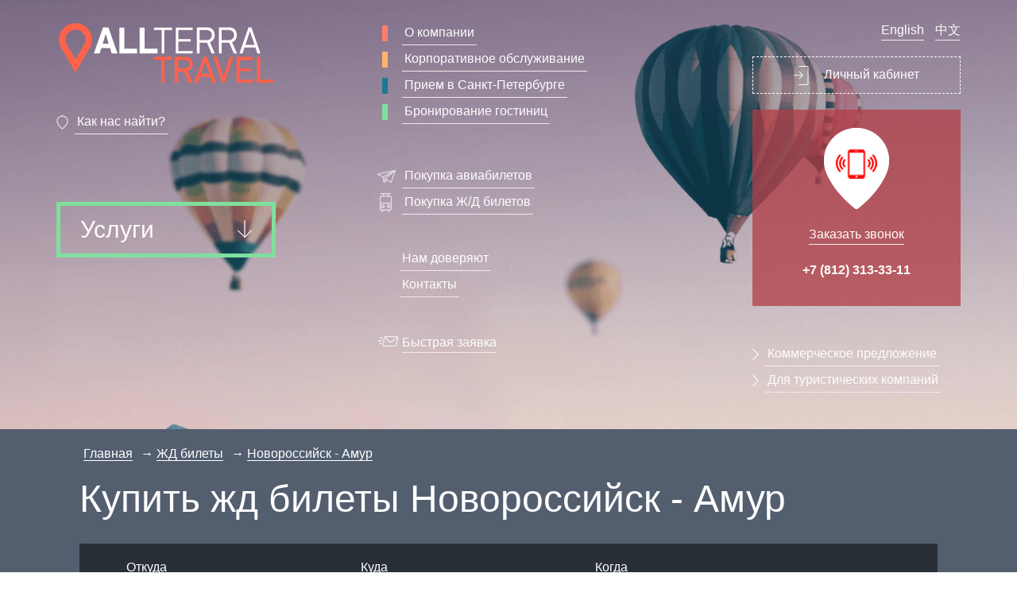

--- FILE ---
content_type: text/html; charset=UTF-8
request_url: https://www.all-terra.ru/train/novorossijsk-amur
body_size: 6904
content:
<!DOCTYPE html>
<html lang="ru">
<head>  
        <title>ЖД билеты Новороссийск - Амур на поезд. Купить Онлайн или Узнать Стоимость, Расписание 2021 и Наличие Свободных Мест - ALLTERRA TRAVEL</title>
        <base href="https://www.all-terra.ru/" />
        <meta http-equiv="content-type" content="text/html; charset=utf-8" />
        <meta name="description" content="Узнайте цену, расписание и наличие мест на поезда в 1 клик между Новороссийском и Амуром на интересующую вас дату и купите жд билет с электронной регистрацией." />
        <meta name="keywords" content="" />
	<meta name="viewport" content="user-scalable=no, initial-scale=1.0, maximum-scale=1.0" />
	<meta name="format-detection" content="telephone=no"/>
        <meta name="baidu-site-verification" content="fVzm5os0RE" />
        <link rel="icon" type="image/x-icon" href="/favicon.ico?2" />
        <link rel="shortcut icon" type="image/png" href="/favicon.png?2" />
	<link rel="stylesheet" href="/bootstrap/css/bootstrap.css?4">
        <link rel="stylesheet" href="/js/bxslider/jquery.bxslider.css">
	<link rel="stylesheet" href="/css/main.css?297">
	<script src="/js/jquery-2.2.1.min.js"></script>
        <script src="https://api-maps.yandex.ru/2.1/?lang=ru_RU&amp;apikey=020aed52-762e-4646-8977-6f7dd5956e4f" type="text/javascript"></script>
	<script src="/bootstrap/js/bootstrap.js"></script>
	<script src="/js/jquery.parallax.js"></script>
        <script src="/js/bxslider/jquery.bxslider.min.js"></script>
        <script type="text/javascript" src="/js/element-queries.js"></script>
	<script src="/js/new.js?82"></script>
</head>
<body class="ordinary-page train-page">
<header class="">
		
		<div class="container">
		  	<nav class="navbar">
		  		<div class="row">
		  			<div class="col-md-4">
		  				<div class="navbar-header">
					    	<ul class="nav nav-stacked">
					    		<li><a class="navbar-brand" href="/"><img alt="ALLTERRA TRAVEL" src="/img/logo.png"></a></li>
					    		<li><i class="sprite sprite-loc"></i><a href="/contacts" class="navbar-link" data-toggle="modal" data-target="#contactsModal">Как нас найти?</a></li>
					    	</ul>
					    	<a href="#" class="navbar-link service__link" data-toggle="modal" data-target="#servicesModal">Услуги <i class="sprite-arrow pull-right"></i></a>
					    </div>
		  			</div>
		  			<div class="col-md-4">
		  				<div class="collapse navbar-collapse">
					    	<ul class="nav nav-stacked company-list">
						        <li><i class="company-sprite sprite-red"></i><a href="/about"> О компании</a></li>
						    	<li><i class="company-sprite sprite-orange"></i><a href="/corporate-services"> Корпоративное обслуживание</a></li>
						    	<li><i class="company-sprite sprite-blue"></i><a href="/incoming/spb"> Прием в Санкт-Петербурге</a></li>
						    	<li><i class="company-sprite sprite-green"></i><a href="/hotels" >Бронирование гостиниц</a></li>
						    </ul>
						    <ul class="nav nav-stacked tickets-list">
						      	<li><i class="sprite sprite-airplane"></i><a href="/avia"> Покупка авиабилетов</a></li>
						      	<li><i class="sprite sprite-train"></i><a href="/train"> Покупка Ж/Д билетов</a></li>
						    </ul>
						    <ul class="nav nav-stacked contacts-list">
						      	<li><i class="sprite-arrow_right"></i><a href="#" data-img="/images/i/all-terra-travel-otzyv-rutoll.jpg,/images/i/all-terra-travel-otzyv-insitut-kino-i-tv.jpg,/images/i/all-terra-travel-otzyv-petshop.jpg,/images/i/all-terra-travel-otzyv-nordweg.jpg,/images/i/all-terra-travel-otzyv-marineq.jpg,/images/i/all-terra-travel-otzyv-ak-service.jpg" data-toggle="modal" data-target="#partnerModal">Нам доверяют</a></li>
						      	<li><i class="sprite-arrow_right"></i><a href="/contacts">Контакты</a></li>
						    </ul>
						    <p class="write-us"><i class="sprite sprite-letter"></i><a href="/fastorder" class="navbar-link"> Быстрая заявка</a></p>
					    </div>
		  			</div>
		  			<div class="col-md-offset-1 col-md-3">
		  				<div class="text-center">
                                                <div class="language-cnt"><a href="/incoming/en" class="navbar-link">English</a>
<a href="/incoming/zh-cn" class="navbar-link" title="Chinese">中文</a></div>
					    	<a href="/auth" class="navbar-link account__link"><i class="sprite sprite-account"></i> Личный кабинет</a>
					    	<div class="order-call">
					    		<img src="/img/call.png" alt="">
					    		<p><a href="/callmeback" class="order-call__link">Заказать звонок</a></p>
					    		<p><a href="tel:+78123133311" class="order-call__phone"> +7 (812) 313-33-11</a></p>
					    	</div>
					   	</div>
				    	<ul class="nav nav-stacked">
				    		<li><i class="sprite-arrow_right"></i><a href="/corporate-services#corpForm">Коммерческое предложение</a></li>
				    		<li><i class="sprite-arrow_right"></i><a href="/corporate-services/for-travel-companies"> Для туристических компаний</a></li>
				    	</ul>
		  			</div>
			    </div>
		  	</nav>
			
		</div>
	</header>
<main>
      <div class="content-block">
	 <div class="container">
<div class="corp-intro">
<ul class="context-nav"><li><a href="/">Главная</a></li><li><a href="/train">ЖД билеты</a></li><li><a href="javascript:;">Новороссийск - Амур</a></li></ul>
<h1>Купить жд билеты Новороссийск - Амур</h1>
<section class="area-search">
        <div class="container">
          <form action="/search-zd" class="flex" method="get">
            <div class="form-group form-input-from">
              <label><p>&nbsp;Откуда</p>
				<input id="searchZdFrom" type="text" name="from" class="suggest-zd" placeholder="Введите город или станцию" data-rel="#searchZdFromCode" value="Новороссийск" autocomplete="off">
				<input id="searchZdFromCode" name="from_code" type="hidden" value="2064110">
              </label>

            </div>
            <div class="form-group form-input-to">
              <label><p>&nbsp;Куда</p>
				<input id="searchZdTo" type="text" name="to" class="suggest-zd" placeholder="Введите город или станцию" data-rel="#searchZdToCode" value="Амур" autocomplete="off">
				<input id="searchZdToCode" name="to_code" type="hidden" value="2034616">
			  </label>

            </div>
            <div class="form-group form-input-when">
              <label><p>&nbsp;Когда</p>
				<input id="date-zd" class="date-zd" name="FullDate" value="12.12.2025">
			  </label>

            </div>
            <div class="form-group">
              <p>&nbsp;</p>
              <button type="submit" style="width:91.2%">НАЙТИ</button>
		   <input id="searchZdTimeFrom" type="hidden" name="time_sw" value="1">
		   <input id="searchZdTimeFrom" type="hidden" name="time_from" value="0">
		   <input id="searchZdTimeTo" type="hidden" name="time_to" value="24">
		   <input type="hidden" id="searchZdIsConRoute" name="is_conroute" value="0">
		   <input type="hidden" id="searchZdIsDev" name="is_dev" value="0">
                   <input type="hidden" name="utm_source" value="allterratravel">
                   <input type="hidden" name="utm_media" value="searchform">
                   <input type="hidden" name="utm_medium" value="affiliate">
                   <input type="hidden" name="utm_campaign" value="pages">
                   <input type="hidden" name="utm_content" value="form">
            </div><em class="white" style="font-size: 8px;">Отправляя форму, вы соглашаетесь с <a class="white" href="https://www.all-terra.ru/politika-pdn"><span style="text-decoration: underline;">политикой обработки персональных данных</span></a>.</em>
          </form>
        </div>
      </section><link href="/css/search-zd.css" rel="stylesheet"><script src="/js/moment.js"></script><script src="/js/pikaday.js"></script><script src="/js/jquery.autocomplete.min.js"></script><script src="/js/search-zd.js?1"></script>

<p>Каждому, кто привык перемещаться на поезде известно, что время приобретения жд билетов определяет не только наличие свободных мест, но и цены на них. По минимальной цене купить проездной железнодорожный билет на определенный маршрут можно в день старта продаж на него. Стандартный срок составляет 45 дней до отбытия поезда. Для некоторых направлений продажи могут быть открыты за 60 суток.</p>

<p>Наш портал предлагает приобрести билеты на поезд до Амура, учитывающие все объявленные перевозчиком акции.</p>

<p>Железнодорожная станция Амур (код 2034616) находится от железнодорожной станции Новороссийск (код 2064110) на расстоянии в ? км. Единственный поезд  делает несколько между Новороссийском и Амуром.</p>

<p>Стандартное время пути по означенному маршруту - несколько часов.</p>

<p>Купить проездной документ на поезд Новороссийск-Амур Вы можете круглосуточно, воспользовавшись нашим сайтом. Достаточно лишь произвести заполнение несложной онлайн-формы. В случае появления вопросов или трудностей – Вы всегда можете обратиться к нашим специалистам по телефонам.</p>

<section class="rail-list-table"><div class="container"><br/><br/><br/></div></section>

<h2>Приобретение электронных билетов на поезд между Новороссийском и Амуром через интернет</h2>

<p>Выгодное отличие электронного железнодорожного билета от бумажного – возможность приобрести его, где бы Вы не находились. Оплату можно произвести наиболее удобным среди разнообразных способов. Сайт ALLTERRA TRAVEL не только позволяет узнать актуальные распорядок прибытия-отбытия поездов, но и получить информацию о наличии билетов и ценах на них, а также ознакомиться с официальным справочником железнодорожных маршрутов.</p>

<h2>Проездные жд билеты, свободные места в поезде Новороссийск - Амур на ближайшие даты</h2>

<p>Ознакомиться с актуальным расписанием маршрутов поездов и получить сведения о наличии билетов на необходимое направление можно, применив удобную форму поиска. Следует лишь указать дату отбытия и маршрут, и на появившейся странице просмотреть перечень поездов с указанием цен на билеты. Форма поможет и тем, кто хочет купить обратный билет.</p>

<p>Вся информация о расписании перемещения пассажирских поездов, следующих в из Амура из из Новороссийска, представлена на данной странице. Данные – всегда актуальны и могут периодически меняться, поэтому будьте внимательны. Страница демонстрирует расписание на 2021 год удобнее чем официальный сайт РЖД.</p><ul class="b-links col-4"><li><a href="/train/novorossijsk-korenovsk">Новороссийск - Кореновск</a></li><li><a href="/train/novorossijsk-tuapse">Новороссийск - Туапсе</a></li><li><a href="/train/novorossijsk-serov">Новороссийск - Серов</a></li><li><a href="/train/novorossijsk-zhmerinka">Новороссийск - Жмеринка</a></li><li><a href="/train/novorossijsk-geologicheskaya">Новороссийск - Геологическая</a></li><li><a href="/train/novorossijsk-tajshet">Новороссийск - Тайшет</a></li><li><a href="/train/novorossijsk-balezino">Новороссийск - Балезино</a></li><li><a href="/train/novorossijsk-orenburg">Новороссийск - Оренбург</a></li><li><a href="/train/novorossijsk-makeevka">Новороссийск - Макеевка</a></li><li><a href="/train/novorossijsk-novoalekseevka">Новороссийск - Новоалексеевка</a></li></ul>
</div>
    </div>
   <!-- Modal -->
		<div class="modal fade" id="servicesModal" tabindex="-1" role="dialog" aria-labelledby="myModalLabel">
			<div class="modal-dialog" role="document">
				<div class="modal-content">
					<div class="modal-header">
						<button type="button" class="close" data-dismiss="modal" aria-label="Close"><img src="img/modal_close.png" alt=""></button>
						<h4 class="modal-title pull-left">Услуги</h4>
						<div class="view__link-cnt">
                                                  <a href="#" class="view__link" id="viewListLink"><img src="img/view_list.png" alt="">Списком</a>
						  <a href="#" class="view__link" id="viewTableLink"><img src="img/view_table.png" alt="">Таблицей</a>
                                                </div>
					</div>
					<div class="modal-body">
						<ul class="table" id="viewTable">
							<li>
								<a href="/avia"><i class="service-sprite sprite-aviatickets"></i>Авиабилеты</a>
							</li>
							<li>
								<a href="/train"><i class="service-sprite sprite-traintickets"></i>Ж/Д билеты</a>
							</li>
							<li>
								<a href="/hotels"><i class="service-sprite sprite-book_hotel"></i>Бронирование гостиниц</a>
							</li>
							<li>
								<a href="/events"><i class="service-sprite sprite-conf_org"></i>Организация конференций, аренда залов</a>
							</li>
							<li>
								<a href="/arenda-avtomobiley"><i class="service-sprite sprite-car_arenda"></i>Аренда автомобиля</a>
							</li>
							<li>
								<a href="/parom"><i class="service-sprite sprite-ferry"></i>Билеты на паромы</a>
							</li>
                                                         <li>
								<a href="/avtobus"><i class="service-sprite sprite-transfer"></i>Билеты на автобус</a>
							</li>
							<li>
								<a href="/transfer"><i class="service-sprite sprite-taxi"></i>Трансфер, заказ такси</a>
							</li>
							<li>
								<a href="/excursions"><i class="service-sprite sprite-excursions"></i>Экскурсионное обслуживание</a>
							</li>
							<li>
								<a href="/vip"><i class="service-sprite sprite-vip"></i>VIP обслуживание</a>
							</li>
							<li>
								<a href="/corporate-holiday"><i class="service-sprite sprite-cottages"></i>Корпоративный отдых, коттеджи</a>
							</li>
							<li>
								<a href="/visa"><i class="service-sprite sprite-visa"></i>Визовая поддержка</a>
							</li>
						</ul>
						<ul class="list row" id="viewList">
							<li class="col-md-3">
								<a href="/avia"><i class="service-sprite sprite-aviatickets"></i><span>Авиабилеты</span></a>
							</li>
							<li class="col-md-3">
								<a href="/train"><i class="service-sprite sprite-traintickets"></i><span>Ж/Д билеты</span></a>
							</li>
							<li class="col-md-3">
								<a href="/hotels"><i class="service-sprite sprite-book_hotel"></i><span>Бронирование гостиниц</span></a>
							</li>
							<li class="col-md-3">
								<a href="/events"><i class="service-sprite sprite-conf_org"></i><span>Организация конференций, аренда залов</span></a>
							</li>
							<li class="col-md-3">
								<a href="/arenda-avtomobiley"><i class="service-sprite sprite-car_arenda"></i><span>Аренда автомобиля</span></a>
							</li>
							<li class="col-md-3">
								<a href="/parom"><i class="service-sprite sprite-ferry"></i><span>Билеты на паромы</span></a>
							</li>
                                                        <li class="col-md-3">
								<a href="/buses"><i class="service-sprite sprite-transfer"></i><span>Билеты на автобус</span></a>
							</li>
							<li class="col-md-3">
								<a href="/transfer"><i class="service-sprite sprite-taxi"></i><span>Трансфер, заказ такси</span></a>
							</li>
							<li class="col-md-3">
								<a href="/excursions"><i class="service-sprite sprite-excursions"></i><span>Экскурсионное обслуживание</span></a>
							</li>
							<li class="col-md-3">
								<a href="/vip"><i class="service-sprite sprite-vip"></i><span>VIP обслуживание</span></a>
							</li>
							<li class="col-md-3">
								<a href="/corporate-holiday"><i class="service-sprite sprite-cottages"></i><span>Корпоративный отдых, коттеджи</span></a>
							</li>
							<li class="col-md-3">
								<a href="/visa"><i class="service-sprite sprite-visa"></i><span>Визовая поддержка</span></a>
							</li>
						</ul>
					</div>
				</div>
			</div>
		</div>

<div id="partnerModal" class="modal fade" tabindex="-1" role="dialog" aria-labelledby="partnersModal">
	<div class="modal-dialog">
	<div class="modal-content">
	<div class="modal-header">
                <button class="back" type="button"><img src="/img/modal_back.svg" width="36px" height="36px" alt="" /></button>
                <button class="forward" type="button"><img src="/img/modal_forward.svg" width="36px" height="36px" alt="" /></button>
                <button class="close" type="button" data-dismiss="modal"><img src="/img/modal_close.png" alt="" /></button>
        </div>
	<div class="modal-body"> </div>
	</div>
	</div>
</div>

<div id="contactsModal" class="modal fade" tabindex="-1" role="dialog" aria-labelledby="contactsModal" style="height:481px;">
	<div class="modal-dialog">
	<div class="modal-content">
	<div class="modal-header"><button class="close" type="button" data-dismiss="modal"><img src="/img/modal_close.png" alt="" /></button></div>
	<div class="modal-body"> </div>
	</div>
	</div>
</div>
<!-- /Modal -->
</main>
	<footer class="">
		<div class="container">
			<nav class="navbar">
		    <div class="navbar-left">
				<div class="footer__info">
                                        <p><a href="/contacts">Контакты</a></p>
					<p>Санкт-Петербург, ул. Введенского канала д.7</p>
					<p>БЦ Фарватер, офис 102, 1 этаж</p>
					<p><a href="tel:+78123133311"> +7 (812) 313-33-11</a></p>
                                        <p>Москва, Пресненская наб. 12, Москва-Сити, башня Федерация-Восток, 19 этаж</p>
                                        <p><a href="tel:+74999247296"> +7 (499) 924-72-96</a></p>
                                        <small class="h6"><a href="/politika-pdn">Политика обработки персональных данных</a></small>
				</div>
			</div>
		    <div class="navbar-right">
		    	<ul class="nav nav-stacked">
		    		<li><a href="/about">О компании</a></li>
		    		<li><a href="/corporate-services">Корпоративное обслуживание</a></li>
		    		<li><a href="/incoming/spb">Приём в Петербурге</a></li>
		    		<li><a href="/hotels">Бронирование гостиниц</a></li>
		    	</ul>

		    </div>  <p style="margin-top:30px;>&copy; 2007-2025 All-Terra Ltd. OOO "Альтера"</p>
			</nav>
		</div>
	</footer><!-- Yandex.Metrika counter --> <script src="https://mc.yandex.ru/metrika/watch.js" type="text/javascript"></script> <script type="text/javascript"> try { var yaCounter185371 = new Ya.Metrika({ id:185371, clickmap:true, trackLinks:true, accurateTrackBounce:true, webvisor:true }); } catch(e) { } </script> <noscript><div><img src="https://mc.yandex.ru/watch/185371" style="position:absolute; left:-9999px;" alt="" /></div></noscript> <!-- /Yandex.Metrika counter -->
    </body>
</html>

--- FILE ---
content_type: text/css
request_url: https://www.all-terra.ru/css/main.css?297
body_size: 45461
content:
a{
	cursor:pointer;
}
a.white,a.white:hover,a.white:visited,a.white:active {color:#fff!important;}
a.underline {text-decoration:underline!important;}
a.bigger {font-size:18px!important;}

.italic {font-style:italic;}

.border-line {
 border-bottom:1px solid #fff;
}

ul.disc, ul.disc li {list-style-type:disc!important;}

header{
	background: url(/img/header.png) 50% 6%;
    background-size: cover;
}
header.index-header{
	background: url(/img/index_bgc.jpg);
	background-size:cover;
	position: relative;
	overflow: hidden;
}
img.index-header_bgc{
	position: absolute;
	top:-421px;
	width: 100%;
}
.mountains{
	position: absolute;
	bottom: -431px;
    left: -34px;
    width: 103%;
    height: 803px;
}
@media (max-width: 1024px){
	.mountains{left:-8px;bottom:-639px;}
}
@media (max-width: 375px){
	.mountains{bottom:-662px!important;}
}
.mountains img{
	width: 100%;
}
.parallax-layer .img-cnt{
	position: relative;
}
.parallax-layer .img-cnt img{
	position: absolute;
}
.baloon_2{
	position: absolute;
	top: 204px;
    left: 552px;
    height: 205px;
    -webkit-filter: blur(3px);
  	-moz-filter: blur(3px);
  	-o-filter: blur(3px);
  	-ms-filter: blur(3px);
    filter: blur(3px);
}
.baloon_2 img{
	height: 205px;
}
.baloon_1{
	position: absolute;
	top: 348px;
    left: 1037px;
    height: 88px;
    -webkit-filter: blur(2px);
  	-moz-filter: blur(2px);
  	-o-filter: blur(2px);
  	-ms-filter: blur(2px);
    filter: blur(2px);
}
.baloon_1 img{
	height: 88px;
}
.baloon_big{
	position: absolute;
	top: 62px;
    right: 538px;
   	height: 283px;
}
.baloon_big img{
	height: 283px;
}
header nav .container,.hotel__price,.news__info,footer nav .container{
	overflow: hidden;
}
header .breadcrumb{
	background-color: transparent;
	padding: 0;	
}
header .breadcrumb a{
	color: #FFF;
}
header .breadcrumb a:hover{
	text-decoration: none;
}
header .breadcrumb li:first-of-type a{
    border-bottom: 1px solid #fff;
}
.breadcrumb > li + li:before{
	content: "";
    padding: 0 5px;
    background:url("/img/arrow_right.png") 100%;
    width: 18px;
    height: 26px;
}
a.navbar-brand,.order-call__phone,a.account__link{
	border-bottom: none;
}
a.account__link{
	display: block !important;
	border:1px dashed #fff;
	padding: 10px;
	margin-bottom: 20px;
}
a.account__link:hover{
	background-color: #fff;
	border:1px dashed #7FE09D;
	color: #7FE09D;
	text-decoration: none;
}
a.account__link i{
	vertical-align: middle;
	margin-right: 15px;
}
header nav{
	padding: 25px 0;
}
header nav a{
	border-bottom:1px solid #f7e6ed;
	color: #fefdfd;
	font-size: 16px;
	line-height: 24px;
	display: inline-block !important;
}
header nav ul i{
	margin-right: 8px;
	vertical-align: middle;
}
header nav ul a{
	padding: 3px !important;
}
header nav a:hover,footer nav a:hover,
header nav a:focus,footer nav a:focus{
	background: transparent !important;
	/*color: #7FE09D;*/
	color: #fff;	
	border-bottom: 1px solid transparent;
	text-decoration: none;
}
header nav a.service__link:focus{border-bottom:4px solid #7fe09d!important;}
header nav a.service__link:hover{border-bottom-color:#fff!important;}

header nav ul li.active a{
	color: #fff;
	border-bottom: none;
}
.tickets-list li.active .sprite-train{
    background-position: -5px -5px;
    background-image: url("/img/blue_train.png");
}
.navbar-brand{
	height: auto;
	z-index:3;
	margin-bottom: 30px;
}

.navbar-brand:hover{
	border-bottom:none;
	padding-bottom:none;
	text-decoration:none!important;
}

.service__link{
	font-size: 30px;
	border:5px solid #7FE09D;
	padding: 18px 25px;
	display: block !important;
	margin-top: 85px;
}
.service__link:hover{
	border:5px solid #fff;
	background-color: #fff !important;
	color: #7FE09D;
	text-decoration: none !important;
}
.order-call{
	background-color: rgba(178,60,68,0.75);
	padding: 23px;
	margin-bottom: 45px;
}
.order-call img{
	margin-bottom: 20px;
}
.order-call__link{
	margin-bottom: 10px;
}
.order-call__phone{
	font-weight: bold;
}
.order-call__phone:hover,.order-call__phone:focus{
	text-decoration: none;
	border-bottom: none;
}
.hotel{
	background-color: rgba(118,120,133,0.83);
	padding: 20px 30px;
    min-height: 404px;
	position: relative;
}

.hotel p{
	font-size: 14px;
	color: #fff;
}
.hotel-cnt{
	margin-bottom: 34px;
}
.hotel__price-cnt{
	position: absolute;
	bottom: 11px;
   	left: 29px;
    width: 84%;
}
.hotel__price{
	color: #ff614a;
	font-size: 30px;
}
.hotel__price-city,.hotel__price .white{
	color: #fff;
}
.hotel__title{
	display: inline-block;
	color: #fff;
	text-decoration: underline;
	font-size: 25px;
	margin-bottom: 10px;
}
.hotel__title:hover{
	color: #fff;
	text-decoration: none;
}
.hotel__img-hotel,.hotel__img-cnt img.hotel__img-hotel{
	float: right;
	width: 142px;
    height: 142px;
    border-radius: 142px;
    -webkit-border-radius: 142px 142px 142px 142px;
    -moz-border-radius: 142px 142px 142px 142px;
}
.hotel__rating{
	overflow: hidden;
	padding-left: 0;
}
.hotel__rating li{
	float: left;
    list-style-type: none; /* Убираем маркеры */
}
.hotel__img-cnt a.hotel__img-local,.hotel__rating{
	float: left;
}
.hotel__img-cnt a.hotel__img-local{
	margin-top: 16px;
}
.hotel-cnt .col-md-4 .hotel__img-cnt{
	position: relative;
}
.hotel__img-cnt{
	margin-bottom: 30px;
}


.hotel-cnt .col-md-4:first-of-type .hotel__rating{
	left: 94px;
}

.corp-intro  .hotel-cnt .col-md-4:first-of-type .hotel__img-local {left:0;}
.corp-intro .hotel-cnt .col-md-4:first-of-type .hotel__rating {
 left:64px;
}
.corp-intro .intro-block {background:#6a7382;padding:15px;margin:10px 10px 10px 6px;border-left:4px solid #ffb56a;font-size:16px;font-style:italic;}

.hotel .hotel__rating{
	position: absolute;
	bottom: 0;
	left: 64px;
	margin-bottom: 0;
}
.news-cnt{
	padding: 30px 0;
}
.news-cnt .news:last-of-type{
	border-right:none;
}
.news-cnt .news{
	border-right: 1px solid #d6e7ec;
	padding:0 55px;
}
span.news__date{
	color: #1a7994;
	margin: 10px 0;
}
img.news__img{
	margin-bottom: 10px;
	width: 142px;
    border-radius: 100%;
    height: 142px;
}
a.news__title{
	color: #000;
	border-bottom: 1px solid #ffc0b7;
	font-size: 18px;
}

a.news__title:hover{
	text-decoration: none;
	color: #7FE09D;
	border-bottom: none;
}
.company-list{
	margin-bottom: 50px;
}
.tickets-list{
	margin-bottom: 40px;
}
.contacts-list{
	margin-bottom: 45px;
	margin-left: 12px;
}
.contacts-list i{
	opacity:0;
}
.contacts-list .active i{
	opacity:1;
}
.write-us i{
	margin-right: 5px;
}
.partners-confidence i{
	margin-right: 50px;
}

.partners-confidence .partners{
	margin: 60px 0;
}

.sprite {
    background-image: url("/img/nav_icons.png");
    background-repeat: no-repeat;
    display: inline-block;
}

.sprite-account {
    width: 20px;
    height: 24px;
    background-position: -5px -5px;
}

.sprite-airplane {
    width: 23px;
    height: 16px;
    background-position: -35px -5px;
}

.sprite-letter {
    width: 26px;
    height: 13px;
    background-position: -35px -31px;
}

.sprite-loc {
    width: 15px;
    height: 18px;
    background-position: -71px -5px;
}

.sprite-train {
    width: 23px;
    height: 24px;
    background-position: -68px -33px;
}

.company-sprite {
    background-image: url("/img/company_icons.png");
    background-repeat: no-repeat;
    display: inline-block;
}

.sprite-blue {
    width: 23px;
    height: 20px;
    background-position: 1px -5px;
}

.sprite-green {
    width: 23px;
    height: 20px;
    background-position: -16px -5px;
}

.sprite-orange {
    width: 23px;
    height: 20px;
    background-position: -33px -5px;
}

.sprite-red {
    width: 23px;
    height: 20px;
    background-position: 1px -35px;
}

.sprite-arrow {
	background-image: url("/img/arrow.png");
    background-repeat: no-repeat;
    display: inline-block;
    width: 18px;
    height: 22px;
    background-position: -5px -5px;
}

.sprite-arrow_right {
	background-image: url("/img/arrow_right.png");
    background-repeat: no-repeat;
    display: inline-block;
    width: 8px;
    height: 16px;
    background-position: -5px -5px;
}
/*.active .sprite-arrow_right {
	background-image: url("/img/arrow_right_blue.png");
}*/
a.service__link:hover .sprite-arrow{
	background-image: url("/img/green_arrow.png");
}

.sprite-marker {
    background-image: url("/img/markers.png");
    background-repeat: no-repeat;
    display: block;
}

.sprite-green_marker {
    width: 83px;
    height: 124px;
    background-position: -5px -5px;
}

.sprite-orange_marker {
    width: 85px;
    height: 128px;
    background-position: -98px -5px;
}

.sprite-red_marker {
    width: 186px;
    height: 277px;
    background-position: -193px -5px;
}

.sprite-red-small_marker {
    width: 83px;
    height: 128px;
    background-position: -5px -135px;
}

.xmas-tree {
    background-image: url(/images/xmas-tree.svg);
    background-position: 0 0;
    background-size: 73px 125px;
}

.hotel.new-year-pattern {
    background-image: url(/images/i/ny-pattern-white.png);
    background-blend-mode: lighten;
    background-repeat: no-repeat;
    background-size: 412px;
    background-color: #1a7994d3;
}

.hotel.new-year-pattern .hotel__title {background: #4389a0e4;padding:15px;}
.hotel.new-year-pattern .hotel__price {background:#4389a0e4;padding:2px;}

/* .hotel-cnt .col-md-4:first-of-type .hotel__img-local{
	position: absolute;
	bottom: 0;
	left: -33px;
} */

.service-sprite {
    background-image: url("/img/servicesheet.png?1");
    background-repeat: no-repeat;
    display:block;
    margin: 0 auto;
    margin-bottom: 10px;
}

.service-sprite.invert {filter:invert(1);-webkit-filter:invert(1);-moz-filter:invert(1);-ms-filter:invert(1);}
.service-sprite.white {background-image: url("/img/servicesheet-white.png");}
.content-block .container .service-sprite, .content-block .container .icon-section {position:relative;top:13px;margin-right:10px;}

.sprite-aviatickets {
    width: 61px;
    height: 75px;
    background-position: -5px -5px;
}

.sprite-book_hotel {
    width: 61px;
    height: 75px;
    background-position: -76px -5px;
}

.sprite-car_arenda {
    width: 61px;
    height: 74px;
    background-position: -147px -5px;
}

.sprite-conf_org {
    width: 61px;
    height: 74px;
    background-position: -147px -89px;
}

.sprite-cottages {
    width: 61px;
    height: 75px;
    background-position: -5px -173px;
}

.sprite-excursions {
    width: 61px;
    height: 75px;
    background-position: -76px -173px;
}

.sprite-ferry {
    width: 61px;
    height: 75px;
    background-position: -147px -173px;
}

.sprite-traintickets {
    width: 62px;
    height: 75px;
    background-position: -218px -5px;
}

.sprite-transfer {
    width: 61px;
    height: 75px;
    background-position: -218px -90px;
}

.sprite-taxi {
    width: 61px;
    height: 75px;
    background-position: -77px -260px;
}

.sprite-vip {
    width: 61px;
    height: 75px;
    background-position: -218px -175px;
}

.sprite-visa {
    width: 61px;
    height: 74px;
    background-position: -5px -260px;
}

footer{
	/*background: url("/img/bg.jpg") 50% 10%;
    background-size: cover;*/
    color: #fff;
    position: relative;
}
footer:before{
	content: "";
    width: 100%;
    height: 578px;
    background: url(/img/footer.png) no-repeat;
    background-size: cover;
    display: block;
    position: absolute;
    bottom: -8px; /*-11px;*/
    left: 0px;
}

footer.index-footer:before{
	content: "";
    width: 100%;
    height:0;
    background:transparent;
    background-size: cover;
    display:none;
    position: absolute;
    bottom:0;
    left: 0px;
}
footer a,footer a:hover{
	color: #fefdfd;
	text-decoration: none;
}
footer .navbar{
	padding:20px 35px;
	margin-bottom: 0 !important;
}
footer nav ul a{
	border-bottom:1px solid #fefdfd;
	color: #fefdfd;
	font-size: 14px;
	line-height: 21px;
	display: inline-block !important;
	padding: 3px 0!important;
	margin-bottom: 10px;
}
footer.index-footer{
	background:url("/img/index_footer.jpg");
	background-size: cover;
}
footer.index-footer:before{
	display: none;
}
.footer__copyright{
	margin-bottom: 45px;
}
@media (min-width: 768px){
	.modal-dialog {
	    width: 1140px;
	}
}
.modal-body{
	overflow: hidden;
}
.modal .close{
	opacity:1;
}
.modal-title{
	font-size: 30px;
	color: #FF5F4A;
}
.modal-header{
	border-bottom: none;
	padding: 20px 30px;
	overflow: hidden;
}
.modal ul.table{
	padding-left: 0;
}
.modal ul a{
	border-bottom: none;
	display: inline-block;
	color: #FF5F4A;
	font-size: 16px;
}
.modal ul.table a{
	text-align: center;
}
.modal ul.table li {
    list-style-type: none; 
    float: left;
	width: 220px;
	height: 170px;
	text-align: center;
}
.modal ul.list li{
	list-style-type: none;
	height: 75px;
	margin-bottom: 20px;
}
.modal ul.list a{
/*	overflow: hidden;*/
	display: inline-block;
	position: relative;
}
.modal ul.list a span:hover{
	text-decoration: underline;
}
.modal ul.list a span{
	position: absolute;
	top: 20px;
	left: 77px;
	width: 146px;
}
.modal ul.list a i{
	float: left;
	margin-right: 15px;
}
.modal .view__link-cnt{
	display: inline-block;
}
.modal .view__link{
	display: inline-block;
	border:1px solid #FFFFFF;
	padding: 5px 10px;
    margin-top: 5px;
	margin-left: 20px;
}
.modal .view__link.active{
	text-decoration: underline;
	border-color:#1A7994;
}
.modal .view__link img{
	margin-right: 10px;
}
.modal .view__link:hover{
	text-decoration: none;
}

#partnerModal .modal-body img {margin:0 auto;}

.section-sprite {
    background-image: url("/img/sections_sheet.png");
    background-repeat: no-repeat;
    display: inline-block;
}

.sprite-corporative {
    width: 137px;
    height: 150px;
    background-position: -5px -5px;
}

.sprite-hotels {
    width: 120px;
    height: 144px;
    background-position: -152px -5px;
}

.sprite-partners {
    width: 150px;
    height: 150px;
    background-position: -282px -5px;
}

.sprite-zd_tickets {
    width: 93px;
    height: 150px;
    background-position: -5px -165px;
}
.content-block{
	padding: 20px 0;
	padding-bottom: 304px;
	background-color: #535E6F;
}

.content-block .corp-intro, .content-block .lead-text, .blog-page .content {padding:0 30px;color:#fff;}
.blog-page .content .blog-item-date time {visibility:hidden;}

.index-page .content-block{
    padding-bottom: 20px;
	background-color: #FFFFFF;
}

.content-block h1,.content-block h2{
	color: #fff;
	font-size: 48px;
	margin-bottom: 30px;
	overflow-x:hidden;
	overflow-y:hidden;
}

.content-block h1 i,.content-block h2 i{
	vertical-align:middle;
	margin-right: 40px;
}

.content-block h2.notbig {font-size:25px;}
.content-block h2.center{text-align:center;}

.content-block h3{
	color: #fff;
	font-size: 24px;
	margin-bottom: 20px;
	margin-left: 45px;
}

.h3-clear{
	color: transparent;
	line-height:26px;
	font-size: 24px;
	margin-bottom: 40px;
	margin-left: 45px;
}

.content-block ul.content__list{
	color: #fff;
	list-style-type:none;
	padding: 0 45px;
}

.content-block ul.content__list li{
	margin-bottom: 20px;
	position: relative;
}
.content-block ul.content__list li:before{
	content: "";
	position: absolute;
	top: 3px;
    left: -29px;
	width: 12px;
	height: 14px;
	background: url("/img/list_marker.png");
}

.content-block ul.content__list.red li:before{
	background: url("/img/list_marker_red.png");
}

.content-block ul.price__list {list-style-type:none;}
.content-block ul.price__list li:before {content: '\2022 '!important;color: #fff;background:none!important;padding-right:0.5em;position:relative;left:0!important;top:0!important;}

.services h2{
	overflow: hidden;
}
.services h2 span{
	vertical-align: middle;
}
.partners{
	overflow: hidden;
}
.confidence{
	margin-bottom: 100px;
}
.partners li{
	list-style-type: none;
	float: left;
	margin-right: 100px;
}
.partners li img{
	padding: 14px;
	border:5px solid transparent;
}
.partners li a:hover img{
	border:5px solid #FFB5A7;
}
.article-sprite {
    background-image: url("/img/article_sheet.png");
    background-repeat: no-repeat;
    display: inline-block;
}

.sprite-confidence {
    width: 151px;
    height: 145px;
    background-position: -5px -5px;
}

.sprite-information {
    width: 150px;
    height: 110px;
    background-position: -166px -5px;
}
.content-block h1 .article-sprite.sprite-information, .content-block h2 .article-sprite.sprite-information {vertical-align:middle;margin-right:40px;}


.sprite-services {
    width: 150px;
    height: 150px;
    background-position: -166px -125px;
}

.service-sprite_white {
    background-image: url("/img/servicesheet_white.png");
    background-repeat: no-repeat;
    display: block;
}

.sprite-aviatickets_white {
    width: 61px;
    height: 75px;
    background-position: -5px -5px;
}

.sprite-book_hotel_white {
    width: 61px;
    height: 75px;
    background-position: -76px -5px;
}

.sprite-conf_org_white-fw {
    width: 61px;
    height: 75px;
    background-position: -5px -90px;
}

.sprite-cottages_white {
    width: 61px;
    height: 75px;
    background-position: -76px -90px;
}

.sprite-transfer_white {
    width: 61px;
    height: 75px;
    background-position: -147px -5px;
}

.sprite-visa_white {
    width: 61px;
    height: 75px;
    background-position: -147px -90px;
}

.service__title{
	color: #FF5F4A;
	font-size: 21px;
}

.service__title.white, .service__title.white a{
	color: #FFFFFF!important;
	font-size: 18px!important;
}
.service__title.yellow, .service__title.yellow a{
	color: #ffb56a!important;
}

.service__title.underline{
	text-decoration: underline!important;
}

.content-block section{
	color: #fff;
	font-size: 14px;
}
.service__col{
	height: auto;
	margin-bottom: 25px;
}


.service__col i{
	margin-bottom: 15px;
}

.service__col p{
	color:#fff;
}

.service__col p.service__title {
   color: #FF5F4A;
   font-size: 21px;
}

.client__col{
	padding: 40px;
}


.client__col p{
	color:#fff;
}

.client__call,.hotel-form{
	border:1px dashed #79818F;
}

.client__call-phone{
	color: #fff;
	font-size: 48px;
}
.client__call-phone:hover{
	color: #fff;
	text-decoration: none;
}
.client-form__title{
	font-size: 18px;
	margin: 60px 0;
	color:#fff;
}

.client-form p, .client-form label {
	color:#fff;
}

.client-form input{
	font-size: 20px;
}
.client-form button{
	margin-top: 50px;
	margin-bottom: 269px;
}
.hotel-form{
	padding: 30px;
}
.hotel-form input{
	font-size: 20px !important;
}
.hotel-form .row input{
    width: 100%;
}
.hotel-form button{
	margin-top: 30px;
}
form label{
	font-size: 18px !important;
}
form input{
	border-radius: 0 !important;
	height:auto !important;
	padding: 25px 17px !important;
	font-size: 18px !important;
}
form button{
	background-color: #FF614A !important;
	color: #Fff !important;
	font-size: 28px !important;
	border-radius: 0 !important;
	padding: 18px 72px !important;
}

/* Button */

	input[type="submit"],
	input[type="reset"],
	input[type="button"],
	button,
	.button {
		-moz-appearance: none;
		-webkit-appearance: none;
		-ms-appearance: none;
		appearance: none;
		-moz-transition: background-color 0.2s ease-in-out, color 0.2s ease-in-out, opacity 0.2s ease-in-out;
		-webkit-transition: background-color 0.2s ease-in-out, color 0.2s ease-in-out, opacity 0.2s ease-in-out;
		-ms-transition: background-color 0.2s ease-in-out, color 0.2s ease-in-out, opacity 0.2s ease-in-out;
		transition: background-color 0.2s ease-in-out, color 0.2s ease-in-out, opacity 0.2s ease-in-out;
		background-color: #1cb495;
		border-radius: 6px;
		border: 0;
		color: #ffffff !important;
		cursor: pointer;
		display: inline-block;
		font-weight: 700;
		height: 2.75em;
		line-height: 2.75em;
		padding: 0 1.125em;
		text-align: center;
		text-decoration: none;
		white-space: nowrap;
	}

		input[type="submit"]:hover,
		input[type="reset"]:hover,
		input[type="button"]:hover,
		button:hover,
		.button:hover {
			background-color: #1fcaa7;
		}

		input[type="submit"]:active,
		input[type="reset"]:active,
		input[type="button"]:active,
		button:active,
		.button:active {
			background-color: #199e83;
		}

		input[type="submit"].disabled, input[type="submit"]:disabled,
		input[type="reset"].disabled,
		input[type="reset"]:disabled,
		input[type="button"].disabled,
		input[type="button"]:disabled,
		button.disabled,
		button:disabled,
		.button.disabled,
		.button:disabled {
			opacity: 0.5;
		}

		@media screen and (max-width: 480px) {

			input[type="submit"],
			input[type="reset"],
			input[type="button"],
			button,
			.button {
				padding: 0;
			}

		}
.book-btn {border-radius:10px!important;margin-bottom: 15px;padding-top:0;display:inline-block;text-decoration:none!important;}		
.service-col-cnt .book-btn {padding:6px!important;line-height:20px!important;height:37px!important;font-size:16px!important;}
.modal-body .book-cnt h3 {color:#000!important;}
.booking-hotels p{
	font-size: 16px;
}
.popular-bookings li{
	list-style-type:none;
}
.popular-bookings li a{
	display: block;
	color: #fff;
	text-decoration: underline;
	margin-bottom: 5px;
}
.popular-bookings li a:hover{
	text-decoration: none;
}
.popular-bookings .news-cnt .news__title{
	color: #fff;
	border-bottom: 1px solid #989EA9;
}
.popular-bookings .news-cnt a.news__title:hover{
	border-bottom: none;
}
.popular-bookings .news-cnt span.news__date{
	color: #7FE09D;
}

.popular-bookings .news-cnt .news{
	border-right: 1px solid #4c6679;
}

.popular-bookings .news-cnt{
	border-top:1px solid #989EA9;
	padding: 60px 0;
	margin-top: 70px;
}

.about-cnt {}
.about-cnt p {color:#fff;}

/******************************************Pikaday******************************************/
.pika-single {
    z-index: 9999;
    display: block;
    position: relative;
    color: #333;
    background: #fff;
    border: 1px solid #ccc;
    border-bottom-color: #bbb;
    margin-top: 20px;
}
.pika-single:before,
.pika-single:after {
    content: " ";
    display: table;
}
.pika-single:after { clear: both }
.pika-single { *zoom: 1 }
.pika-single.is-hidden {
    display: none;
}
.pika-single.is-bound {
    position: absolute;
    box-shadow: 0 5px 15px -5px rgba(0,0,0,.5);
}
.pika-lendar {
    float: left;
    width: 290px;
    margin: 15px 15px 20px;
    padding: 0 15px;
}
.pika-lendar:not(:first-of-type) {
    margin-left: 0;
}
.pika-lendar:not(:last-of-type) {
    padding-right: 30px;
}
.pika-title {
    position: relative;
    text-align: center;
    margin: 0 5px 25px;
    border-bottom: 1px solid rgba(0,0,0,.2);
    padding: 5px 0 10px 0;
}
.pika-label {
    display: inline-block;
    *display: inline;
    position: relative;
    z-index: 9999;
    overflow: hidden;
    margin: 0;
    font-size: 24px;
    line-height: 20px;
    /*font-weight: bold;*/
    background-color: #fff;
}
.pika-label:nth-of-type(2) {
    font-size: 16px;
    opacity: .5;
    padding-left: 5px;
    margin-bottom: -2px;
}
.pika-lendar:first-of-type .pika-title,
.pika-lendar:last-of-type .pika-title {
    color: #fc913f;
}
.pika-title select {
    display: none;
    cursor: pointer;
    position: absolute;
    z-index: 9998;
    margin: 0;
    left: 0;
    top: 5px;
    filter: alpha(opacity=0);
    opacity: 0;
}
.pika-prev,
.pika-next {
    display: block;
    cursor: pointer;
    position: relative;
    outline: none;
    border: 0;
    padding: 0;
    width: 20px;
    height: 30px;
    /* hide text using text-indent trick, using width value (it's enough) */
    text-indent: 20px;
    white-space: nowrap;
    overflow: hidden;
    background-color: transparent;
    background-position: center center;
    background-repeat: no-repeat;
    background-size: 75% 75%;
    opacity: .5;
    *position: absolute;
    *top: 0;
}
.pika-prev:hover,
.pika-next:hover {
    opacity: 1;
}
.pika-prev,
.is-rtl .pika-next {
    float: left;
    background-image: url('[data-uri]');
    *left: 0;
}
.pika-next,
.is-rtl .pika-prev {
    float: right;
    background-image: url('[data-uri]');
    *right: 0;
}
.pika-prev.is-disabled,
.pika-next.is-disabled {
    cursor: default;
    opacity: .2;
}
.pika-select {
    display: inline-block;
    *display: inline;
}
.pika-table {
    width: 100%;
    border-collapse: collapse;
    border-spacing: 0;
    border: 0;
}
.pika-lendar:not(:last-of-type) {
    border-right: 1px solid rgba(0,0,0,.2);
}
.pika-table th,
.pika-table td {
    width: 14.285714285714286%;
    padding: 0;
}
.pika-table th {
    color: #999;
    font-size: 14px;
    line-height: 25px;
    font-weight: 300;
    text-align: center;
}
.pika-button {
    cursor: pointer;
    display: block;
    box-sizing: border-box;
    -moz-box-sizing: border-box;
    outline: none;
    border: 0;
    margin: 0;
    width: 100%;
    padding: 5px 10px;
    /*color: #666;*/
    font-size: 14px;
    line-height: 20px;
    text-align: right;
    font-weight: 300;
    /*background: #f5f5f5;*/
    background: #fff;
}
.pika-week {
    font-size: 11px;
    color: #999;
}
.is-today .pika-button {
    color: #fff;
    /*font-weight: bold;*/
    background: #313541;
}
.is-selected .pika-button {
    color: #fff;
    /*font-weight: bold;*/
    background: #313541;
    /*box-shadow: inset 0 1px 3px #178fe5;*/
    /*border-radius: 3px;*/
}
.is-inrange .pika-button {
    /*background: #D5E9F7;*/
    background: #fff;
}
.is-startrange .pika-button {
    color: #fff;
    background: #313541;
    box-shadow: none;
    /*border-radius: 3px;*/
}
.is-endrange .pika-button {
    color: #fff;
    background: #313541;
    box-shadow: none;
    /*border-radius: 3px;*/
}
.is-disabled .pika-button,
.is-outside-current-month .pika-button {
    pointer-events: none;
    cursor: default;
    color: #999;
    opacity: .3;
}
.pika-button:hover {
    color: #fff;
    background: #313541;
    box-shadow: none;
    /*border-radius: 3px;*/
}
/* styling for abbr */
.pika-table abbr {
    border-bottom: none;
    cursor: help;
}
.pika-table tr td:nth-of-type(6),
.pika-table tr td:nth-of-type(7),
.pika-table tr th:nth-of-type(6),
.pika-table tr th:nth-of-type(7){
    color: #fc913f;
}

.modal-header .back, .modal-header .forward {display:none;}
.modal-header button, .modal-header button:hover {
    background: transparent!important;
}

.link-stack {margin-left:10px;}
.link-stack:hover img{filter:brightness(40%);}
.link-stack:hover::after {
	content: '';
    display: inline-block;
    position: absolute;
    width: 32px;
    height: 32px;
    background: #f00;
    margin-left: -120px;
    z-index: 999999;
    background: url(/img/active-search.svg) no-repeat scroll 0 0 #0000;
    margin-top: 140px;
    background-size: 32px 32px;
}

.service__col-cnt {column-count: 2;width: 100%;}
 @media (max-width: 1023px){
	body {overflow-x:hidden;}
	footer:before{height:1080px!important;}
	.service__col-cnt {column-count:inherit;}
	header .navbar a.service__link {margin-bottom:20px;}
	header .navbar .collapse.navbar-collapse {display:inherit;}
	header .navbar .collapse.navbar-collapse .tickets-list{display:none;}
	header .navbar .collapse.navbar-collapse .contacts-list{display:none;}
	header .navbar .collapse.navbar-collapse .write-us{display:none;}
	header .navbar .col-md-offset-1.col-md-3{display:none;}
	.content-block h1, .content-block h2,.train-page .corp-intro h2 {font-size:6vw!important;overflow-y:hidden;}
	.content-block h1 .article-sprite.sprite-information, .content-block h2 .article-sprite.sprite-information {transform:scale(0.7);margin-right:0;}
	ul.b-links {width:100%;}
	body .service-offers-cols-2 {margin-left:-15px!important;}
	body .service-offers-cols-2 .col-md-6.service-col-cnt {background-size:cover!important;}
	body .col-standalone-offer {width:inherit;margin-left:0;min-height:0;margin-bottom:64px;}
	body .col-standalone-offer h2 {padding-top:10px;}
	body .col-standalone-offer .img-responsive {min-height:inherit;max-height:inherit;}
 }
.service__col-cnt .service__col {width: 100%;}

.footer__info a, .footer__info a:active, .footer__info a:visited {color:#fff;text-decoration:none;border-bottom:1px solid #fff;padding-bottom:5px;}
.footer__info a:hover, .footer__info a[href^="tel:"] {border-bottom:0px solid transparent;}
.contacts-page {}
.contacts-page .content-block {padding-bottom:410px;}
.contacts-page .content-block .container .row {color:#fff;}
#contactsModal .col-md-6:nth-of-type(2) {padding:25px;}

.corp-intro h3 {margin-left:0!important;}
.corp-intro .mewtwo-widget--39d9fe1d2523565fa452cd69df02ad27 .mewtwo-hotels {background-color:#b23c44bf!important;}
.corp-intro .mewtwo-widget--39d9fe1d2523565fa452cd69df02ad27 .mewtwo-hotels .mewtwo-best_offers:before {background:none!important;}
.corp-intro .mewtwo-widget--39d9fe1d2523565fa452cd69df02ad27 .mewtwo-hotels-submit_button button {padding:0!important;}
.corp-intro .mewtwo-widget--39d9fe1d2523565fa452cd69df02ad27 .mewtwo-hotels-city-icon{background-image:url("data:image/svg+xml,%3Csvg%20xmlns%3D\'http%3A%2F%2Fwww.w3.org%2F2000%2Fsvg\'%20viewBox%3D\'-534.7%20251%2074.1%2069.3\'%3E%3Cg%20fill%3D\'%237FE09D\'%3E%3Cpath%20d%3D\'M-477.8%20303.1c-4.7%200-9%201.9-12.1%205%203.3%202.2%204.9%206.3%203.8%2012.2h25.4c0-9.5-7.7-17.2-17.1-17.2zM-496.9%20309.5c-6%200-10.8%204.8-10.8%2010.8h21.6c0-6-4.8-10.8-10.8-10.8zM-470.5%20255.1v-4.3H-485v4.3h-9.3l.1%202v28.7l4.5%204.4v-30.4h5v38.4h4.5v-38.4h5v38.4h4.5v-38.4h5.3v41.6l4.7%204.1v-50.4\'%2F%3E%3Cpath%20d%3D\'M-493.6%20305.1l.4-.4c1.1-1.1%202.4-2.1%203.7-2.9v-3.6l-7.3-7.6H-516v29.6h3.7c0-8.5%207-15.5%2015.5-15.5%201%20.1%202.1.2%203.2.4zM-534.7%20279.1v41.1H-521.1v-41.1l-6.8-16.7-6.8%2016.7zm10.2%206.7c0%201.9-1.5%203.4-3.4%203.4s-3.4-1.5-3.4-3.4%201.5-3.4%203.4-3.4%203.4%201.5%203.4%203.4z\'%2F%3E%3C%2Fg%3E%3C%2Fsvg%3E") !important;}
.corp-intro .mewtwo-widget--39d9fe1d2523565fa452cd69df02ad27 .mewtwo-hotels-dates-checkin-icon, .corp-intro .mewtwo-widget--39d9fe1d2523565fa452cd69df02ad27 .mewtwo-hotels-dates-checkout-icon {
background-image:url("data:image/svg+xml,%3Csvg%20xmlns%3D\'http%3A%2F%2Fwww.w3.org%2F2000%2Fsvg\'%20viewBox%3D\'0%200%2015%2017\'%3E%3Cpath%20fill%3D\'%237FE09D\'%20d%3D\'M0%205v10c0%201.1.9%202%202%202h11c1.1%200%202-.9%202-2V5H0zm5%2010H2v-2h3v2zm0-3H2v-2h3v2zm0-3H2V7h3v2zm4%206H6v-2h3v2zm0-3H6v-2h3v2zm0-3H6V7h3v2zm4%206h-3v-2h3v2zm0-3h-3v-2h3v2zm0-3h-3V7h3v2zM13%202h-1V1c0-.6-.4-1-1-1h-1c-.6%200-1%20.4-1%201v1H6V1c0-.6-.4-1-1-1H4c-.6%200-1%20.4-1%201v1H2C.9%202%200%202.9%200%204h15c0-1.1-.9-2-2-2z\'%2F%3E%3C%2Fsvg%3E") !important;}
.corp-intro .mewtwo-widget--39d9fe1d2523565fa452cd69df02ad27 .mewtwo-hotels-guests:after{
background-image:url("data:image/svg+xml,%3Csvg%20xmlns%3D%22http%3A%2F%2Fwww.w3.org%2F2000%2Fsvg%22%20viewBox%3D%220%200%2010%206.1%22%3E%3Cpath%20fill%3D%22%237FE09D%22%20d%3D%22M10%201.1L8.9%200%205%203.9%201.1%200%200%201.1l5%205%22%2F%3E%3C%2Fsvg%3E") !important;}

#contactForm {}
#contactForm em, #contactForm label {color:#fff;}
#contactForm div {display:block;margin-top:10px;}
#contactForm input[type="text"] {width:320px !important;padding:12px 10px !important;font-size:21px!important;}
#contactForm input[type="submit"] {padding:10px!important;width:320px!important;}
#contactForm textarea{padding:12px 10px;}


.advantages-table-cnt  {overflow-x:auto;}
table.advantages  {width:1024px;}
table.advantages th {
    text-align: center;
	vertical-align: top;
}
table.advantages td {
    width:21%;
    padding-left:10px;
    padding-right:10px;
    padding-top:5px;
    text-align:center;
}
table.advantages tr td:first-child {
    text-align:left;
    padding-left:15px!important;
    width: 36%!important;
}

table.advantages p {
	color: #fff;
	margin: 0 0 15px;
}

table.advantages .mark, .mark.green {
    background-color:transparent!important;
	color: #7edf9c;
    font-size: 22px;
}

table.advantages tbody tr:hover td {
    background-color: #fff;
    color: #000;
}

table.advantages tbody tr:hover td p {
    color: #000;
}

.block-info.white{
    padding: 5px;
    background: #fff;
    color: #000;
    width: 60%;
    height: 120px;
    margin-bottom: 20px;
 }

 .block-contact-info{
    width: 420px;
    margin: 0 auto;
	background:url(/images/i/icon_attach.png) no-repeat scroll 64px 15px #fff;
    color: #000;
    padding: 5px;
 }

 .hotel-price-table{max-width:1024px;width:100%;}
 .hotel-price-table td {border:2px solid #ff614a;}
 .hotel-price-table tr:hover td {background-color:#fff;color:#000;}
 .hotel-price-table td:first-child {width:41%!important;background:#fffde4;color:#000;padding-left:0;}
 .hotel-price-table td:first-child h3, .hotel-price-table td:first-child p {color:#000;}
 .hotel-price-table ul {padding-left:0!important;}
 .corp-intro .order-call{max-width:1024px;width:100%;}
 
 span.price {color:#FF5F4A;font-weight:600}
 
 .language-cnt {margin-bottom:20px;text-align:right;}
 @media (max-width: 768px){.language-cnt {margin-bottom:120px;text-align:right;margin-top:-120px;}}
 .language-cnt a {margin-left:10px;}
 .language-cnt a:first-child {margin-left:0;}
 .hotel__price-city:active,.hotel__price-city:hover,.hotel__price-city:focus {color:#fff;text-decoration:none!important;}
 
 .ordinary-page .pika-button.pika-day {color:#666!important;}
 .ordinary-page .pika-button.pika-day:hover, .ordinary-page .is-today .pika-button.pika-day, .ordinary-page .is-selected  .pika-button.pika-day{color:#fff!important;}
 .ordinary-page .area-search button[type="submit"] {height:auto;padding:0!important;}
 .corp-intro .context-nav {list-style-type:none;margin-left:-35px!important;}
 .corp-intro .context-nav li {display:inline-block;color:#fff;list-style-type:none;margin-left:10px;}
 .corp-intro .context-nav li:first-child {margin-left:0;}
 .corp-intro .context-nav li:before {content:' → ';}
 .corp-intro .context-nav li:first-child:before {content:'';}
 .corp-intro .context-nav li a, .corp-intro .context-nav li a:hover, .corp-intro .context-nav li a:active, .corp-intro .context-nav li a:visited {text-decoration:none!important;color:#fff;border-bottom:1px solid #fff;}
 
 ul.b-links{
  width:1000px;
  margin-bottom:55px;
  margin-left:-25px;
  overflow:hidden;
  list-style-type:none;
}

ul.b-links.col-4:before {
    border-bottom: 1px dotted #fff;
    content: 'Смотрите также:';
    float: left;
    position: absolute;
    transform: rotate(-90deg);
    font-size: 15px;
    margin-left: -60px;
    margin-top: 50px;
}

ul.b-links li{
 line-height: 1.5em;
    float: left;
    max-width: 200px;
    display: inline;
    overflow: hidden;
    text-overflow: ellipsis;
    white-space: nowrap;
    margin-left: 25px;
}
ul.b-links.col-4 li    { width:25%; }
ul.b-links.col-4 li  a, ul.b-links.col-4 li  a:hover, ul.b-links.col-4 li  a:visited,ul.b-links.col-4 li  a:active   {color:#fff!important;text-decoration:underline!important;}

#rasp_block table th {color:#fff!important;}
#rasp_block table tr:nth-of-type(even), .rail-list-table .rail-list-table-row:nth-of-type(even), #more .rail-list-table-row:nth-of-type(even) .rail-list-table-col {color:#333;}
#more .rail-list-table-row:nth-of-type(odd) .rail-list-table-col {color:#fff;}
.rail-list-table .rail-list-table-col button.byu {height:43px;padding:0!important;}
.train-page .corp-intro h2 {font-size:40px;}
.train-page .corp-intro p {font-size:16px;}
.train-page .corp-intro .rail-list-table-col.cost p {font-size:13px!important;}

.service-offers-cols-2 {margin-left:10px!important;}
.service-col-cnt {background:#4f5967;margin:20px 3px 3px 3px;padding-top:10px;padding-bottom:25px;}
.service-col-cnt:hover {background:#667282;}
.service-col-cnt.mini p  {color:#fff;cursor:pointer;}
.mini-cols {margin-bottom:40px;}
.service-col-cnt.col-md-6 {padding:0!important;}
@media (min-width: 992px){
	.service-col-cnt {width:32.6%;min-height:545px;max-height:545px;}
	.service-col-cnt.col-md-6 {width:50%;max-width:555px;min-height:545px;max-height:545px;}
	.service-col-cnt.mini {min-height:inherit;max-height:inherit;height:400px;}
}
.service-col-cnt h3 {font-size:22px;height:55px;}
.service-col-cnt img {max-height:225px;}
.service-col-cnt .content__list {margin-top:25px;margin-bottom:25px;}
.service-col-cnt .content__list li {font-size:14px;}
.service-col-cnt-wrap {padding: 15px 15px 0 15px;background:#0000004d;width: 100%;height: 100%;border-bottom: 9px solid #ff614a;}
.service-col-cnt-wrap h3 {margin-top:0;}
.service-col-cnt-wrap p {color:#fff;}

.corp-intro  .hotel-cnt .hotel {height:455px;margin:5px;}
.corp-intro  .hotel-cnt .hotel:hover {background:#8d9099;}

.bx-wrapper.events-slider-wrapper {background:transparent!important;border:none!important;box-shadow:none!important;-moz-box-shadow:none!important;-webkit-box-shadow:none!important;}
.bx-wrapper.events-slider-wrapper .bx-viewport {}
.bx-wrapper.events-slider-wrapper  .bx-prev  {left:-49px!important;}
.bx-wrapper.events-slider-wrapper  .bx-next {right:-49px!important;}

.bx-wrapper.partners-slider-wrapper {background:transparent!important;border:none!important;box-shadow:none!important;-moz-box-shadow:none!important;-webkit-box-shadow:none!important;}
.bx-wrapper.partners-slider-wrapper .bx-viewport {}
.bx-wrapper.partners-slider-wrapper  .bx-prev  {background:url(/js/bxslider/images/controls-white.png) no-repeat 0 -32px;left:-49px!important;z-index:1000!important;}
.bx-wrapper.partners-slider-wrapper  .bx-next {background:url(/js/bxslider/images/controls-white.png) no-repeat -43px -32px;right:-49px!important;z-index:1000!important;}

@media (max-width: 390px){
	.bx-wrapper.events-slider-wrapper .col-md-4 {
		width: 375px!important;
	}
}
    
.hotels___widget {background-color:#fff;padding:15px;margin-bottom:20px;}
.hotels___widget.hotels__widget-compact {}
.hotels___widget .blissey-widget-footer {display:none!important;}
.hotels___widget .blissey-widget .blissey-info-price-wrapper-button a {background:#ff614a!important;}
.hotels___widget .blissey-widget .blissey-info-details-specification__hotel_name {color:#1a7994!important;}

.star {
    display: inline-block;
    width: 1.1em;
    height: 1.1em;
    background: url("/images/star.svg") no-repeat center;
    background-size: contain;
    margin-top: .5em;
}
.star.passive {
    background: url("/images/star-passive.svg") no-repeat center;
	width: 1.1em;
    background-size: contain;
    margin-top: .5em;
    height: 1.1em;
}

.content-block .stars {position:relative;top:-15px;width:50%;}
.content-block .stars .star {width:4%;}
	
.menu__list li .star {
    position: relative;
    vertical-align: text-bottom;
}

.breadcrumbs__simple {margin:0;padding:0;list-style-type:none;font-size:12px;color:#fff;}
.breadcrumbs__simple li {white-space:nowrap;list-style-type:none;margin-left:10px;display:inline-block;}
.breadcrumbs__simple li:first-child {margin-left:0;}

.menu__list-cnt {margin: 15px;}
.menu__list {list-style-type:none;}
.menu__list li {color:#fff;list-style-type:none;white-space:nowrap;margin-top:10px;}
.menu__list li:first-child {margin-top:0;}
ul.menu__list li > ul.menu__list li {
    margin-top: 5px;
}

ul.menu__list li a:hover, ul.menu__list li a:hover, a.white.underline:hover, a.white.underline:active{
	color:#e5866b!important;
}

ul.content-list {margin:0;padding:0;color:#fff;list-style-type:none;}
ul.content-list li {list-style-type:none;margin-top:7px;}
ul.content-list li a, ul.content-list li a:hover, ul.content-list li a:active{color:#fff;text-decoration:none!important;padding-bottom:2px;border-bottom:1px solid #fff;}
ul.content-list li .icon-attach {display:inline-block;width:16px;height:16px;position:relative;vertical-align:middle;background:url(/images/i/icon_attach.png) no-repeat scroll 0 0 transparent;}

.col-standalone-offer {margin-left:10px;background-color:#4f5967;width:49%;margin-top:10px;min-height:645px;background-color:#4f5967;}
.col-standalone-offer:hover {background-color:#667282;}
.col-standalone-offer h2 {margin-bottom:5px;}
.col-standalone-offer .img-responsive {min-height:360px;max-height:360px;}
.col-standalone-offer .overflow-h {margin-top:5px;}

.price-badge {margin-top:10px;position:absolute;background:#ff5f4a;padding:3px;}
.price-badge .price {font-size:19px;color:#fff;}

.book-btn,.book-btn:visited {background:#1cb495;color:#fff;padding:5px 15px!important;}
.book-btn:hover,.book-btn:active {background:#199e83;}
.book-info,.book-info:visited {background:#1a7994;color:#fff;padding:8px 15px;text-decoration:none!important;border-radius:10px 10px 10px 10px;-moz-border-radius:10px 10px 10px 10px;-webkit-border-radius:10px 10px 10px 10px;}
.book-info:hover,.book-info:active {background:#0d596f;text-decoration:none!important;}

.book-cnt {margin-left:15px;}
.book-cnt .row .col-6 input, .book-cnt .row .col-6 select, .book-cnt .row .col-6 textarea {width:90%;max-width:540px;font-size:22px;color:#000;padding:5px;}
.book-cnt .row .col-6 textarea {height:150px;}

.nav-tabs > li > a {color:#fff;}
.nav-tabs > li > a:hover {color:#555;}

.corner-ribbon{
    width: 79px!important;
    height: 78px!important;
    background-position: -162px 0;
    position: absolute;
    margin: -3px 0 0 462px;
	text-indent:-999px;
	color:transparent;
    background: url(/images/badges-sprite.png) no-repeat -163px 1px scroll #0000;
}

.ml-0 {margin-left:0!important;}
.ml-10 {margin-left:10px!important;}
.ml-10 {margin-left:10px!important;}
.ml-15 {margin-left:15px!important;}

.mr-5 {margin-right:5px!important;}
.mr-10 {margin-right:10px!important;}
.mr-15 {margin-right:15px!important;}

.mt-5 {margin-top:5px!important;}
.mt-10 {margin-top:10px!important;}
.mt-15 {margin-top:15px!important;}
.mt-20 {margin-top:20px!important;}
.mt-30 {margin-top:30px!important;}
.mt-40 {margin-top:40px!important;}
.mt-50 {margin-top:50px!important;}
.mt-100 {margin-top:100px!important;}

.mb-0 {margin-bottom:0px!important;}
.mb-5 {margin-bottom:5px!important;}
.mb-10 {margin-bottom:10px!important;}
.mb-15 {margin-bottom:15px!important;}
.mb-25 {margin-bottom:25px!important;}


.search-table-input {
    background-image: url(/images/search.svg);
    background-position: 5px 6px;
    background-repeat: no-repeat;
    width: 100%;
    font-size: 16px;
    padding: 12px 20px 12px 40px;
    border: 1px solid #ddd;
	color:#000;
}

.search-table-input::placeholder,.search-table-input::-webkit-input-placeholder,.search-table-input:focus::-webkit-input-placeholder  {color:#ccc;font-size: 16px;}

[data-table] {
  font-size: 12pt;
  width: 100%;
}

@media (max-width: 560px){
	table td:nth-of-type(2),
	table td:nth-of-type(3),
	table td:nth-of-type(3),
	table th:nth-of-type(3){display:none;}
}

@element [data-table] and (max-width: 500px) {
  $this,
  $this caption,
  $this thead,
  $this tbody,
  $this tfoot,
  $this tr,
  $this th,
  $this td {
    display: block;
    width: 100%;
  }
}
@element [data-table] and (min-width: 500px) {
  $this { display: table; width: 100%; }
  $this caption { display: table-caption; width: auto; }
  $this thead { display: table-header-group; width: auto; }
  $this tbody { display: table-row-group; width: auto; }
  $this tfoot { display: table-footer-group; width: auto; }
  $this tr { display: table-row; width: auto; }
  $this th,
  $this td { display: table-cell; width: auto; }
}

/* Default Table Theme */
@element [data-table] {
  $this {
    font-family: 'Source Sans Pro', sans-serif;
    margin: 1em 0;
    color: #333;
    border-collapse: collapse;
  }
  $this thead th,
  $this tfoot th {
    color: #fff;
    background: rgba(0,0,0,.1);
  }
  $this caption {
    padding: .5em;
  }
  $this th,
  $this td {
    padding: .5em;
    background: white;
    border: 1px solid #aaa;
  }
  $this tbody tr:nth-of-type(even) {
    background: rgba(0,0,0,.05);
  }
}

/* Grid Table Layout */
@element [data-table^=col-] and (max-width: 500px) {
  $this thead {
    display: none;
  }
  $this tr:after {
    content: '';
    display: block;
    clear: both;
  }
  $this[data-table$=-one] td { width: 100%; }
  $this[data-table$=-two] td { width: 50%; }
  $this[data-table$=-three] td { width: 33.33%; }
  $this[data-table$=-four] td { width: 25%; }
  $this[data-table$=-five] td {width: 20%; }
  $this[data-table$=-six] td { width: 16.66%; }
  $this td {
    float: left;
    line-height: 1.4;
    padding: .5em 0;
    text-align: center;
    position: relative;
  }
  $this td:nth-of-type(n+2) {
    padding-bottom: 17.5pt;
  }
  $this td:after {
    content: attr(data-heading);
    display: block;
    width: 100%;
    position: absolute;
    bottom: 2pt;
    left: 0;
    font-size: 10pt;
    line-height: 1.2;
    color: #999;
	white-space:nowrap;
	max-width:100%;
	overflow:hidden;
	text-overflow:ellipsis;
  }
  $this td:first-of-type:after {
    display: none;
  }
  $this td:nth-of-type(n+2) {
    border-top: none;
  }
  $this[data-table$=-two] td:nth-of-type(n+2):nth-of-type(odd),
  $this[data-table$=-three] td:nth-of-type(n+2):nth-of-type(3n),
  $this[data-table$=-three] td:nth-of-type(n+2):nth-of-type(3n+1),
  $this[data-table$=-four] td:nth-of-type(n+2),
  $this[data-table$=-five] td:nth-of-type(n+2),
  $this[data-table$=-six] td:nth-of-type(n+2) {
    border-left-color: transparent;
	width: 33.3%;
  }
  $this[data-table$=-four] td:nth-of-type(4n+2),
  $this[data-table$=-five] td:nth-of-type(5n+2),
  $this[data-table$=-six] td:nth-of-type(6n+2) {
    border-left-color: #aaa;
  }
  $this td:first-of-type {
    color: #fff;
    background: rgba(0,0,0,.1);
    font-weight: 600;
    width: 100%;
  }
}

--- FILE ---
content_type: text/css
request_url: https://www.all-terra.ru/css/search-zd.css
body_size: 12028
content:
.area-search {
    background: rgba(0, 0, 0, .5);
    height: 150px;
	margin-top: 20px;
	margin-bottom: 20px;
}
.area-search .container {width:1000px!important;}

.area-search form {
    margin: 20px 0;
    -webkit-justify-content: space-between;
    justify-content: space-between;
}
.area-search .form-group {
    position: relative;
    display: inline-block;
    /*padding-right: 45px;*/
}
.area-search .form-group label,
.area-search .form-group input,
.area-search .form-group button {
    width: 100%;
    height: 60px;
}

.area-search .form-group input,
.area-search .form-group button {
    padding: 0 15px;
}
.area-search .form-group:last-of-type {
    padding-right: 0;
    /*padding-top: 25px;*/
	vertical-align: top;
}
.area-search label {
    font-weight: 200;
    color: #ffffff;
    font-size: 15px;
    line-height: 20px;
}
.area-search .form-group:nth-of-type(1),
.area-search .form-group:nth-of-type(2) {
    width: 30%;
}
.area-search .form-group:nth-of-type(3) {
    width: 18%;
}


.area-search .form-group:nth-of-type(4) {
    width: 20%;
}
.area-search {
    /*background: url("/images/icons/arrow-start-end.png") no-repeat 97% 65%;*/
}
.area-search .form-input-from .arrow-change {
    position: absolute;
    top:50%;
    right: -15%;
 }
.arrow-change svg {
    width: 30px;
    height: 30px;
}
.arrow-change.flip {
    -moz-transform: scaleX(1);
    -o-transform: scaleX(1);
    -webkit-transform: scaleX(1);
    transform: scaleX(1);
    transition: .2s;
}
.arrow-change {
    cursor: pointer;
    -moz-transform: scaleX(-1);
    -o-transform: scaleX(-1);
    -webkit-transform: scaleX(-1);
    transform: scaleX(-1);
    transition: .2s;
}
.area-search input {
    font-size: 18px;
    font-weight: 300;
    color: #000000;
    border: 1px solid transparent;
}
.area-search input:focus {
    border: 1px solid #FD9240;
    outline:none;
}
.area-search button {
    width: 230px;
    float: right;
    position: relative;
    top:-5px!important;
    background: #F0A02B;
    color: #ffffff;
    font-size: 20px;
    font-weight: 500;
    border: none;
}
.area-search .form-input-when input {
    background: #ffffff url("/css/calendar.svg") no-repeat 90% 45%;
    padding-right: 40px;
}


.autocomplete-suggestions {min-width:285px!important;margin-left:0!important;border: 1px solid #999; background: #FFF; cursor: default; overflow: auto;  }
.autocomplete-suggestion { cursor:pointer;padding: 2px 5px; white-space: nowrap; overflow: hidden; }
.autocomplete-no-suggestion { padding: 2px 5px;}
.autocomplete-selected { background: #F0A02B; color:#fff; }
.autocomplete-suggestions strong { font-weight: bold; color: #000; }
.autocomplete-group { padding: 2px 5px; }
.autocomplete-group strong { font-weight: bold; font-size: 16px; color: #000; display: block; border-bottom: 1px solid #000; }



/******************************************Pikaday******************************************/
.pika-single {
    z-index: 9998;
    display: block;
    position: relative;
    color: #333;
    background: #fff;
    border: 1px solid #ccc;
    border-bottom-color: #bbb;
    margin-top: 20px;
	margin-left:200px;
}
.pika-single.centerize {left:380px!important;}

.pika-single:before,
.pika-single:after {
    content: " ";
    display: table;
}
.pika-single:after { clear: both }
.pika-single { *zoom: 1 }
.pika-single.is-hidden {
    display: none;
}
.pika-single.is-bound {
    position: absolute;
    box-shadow: 0 5px 15px -5px rgba(0,0,0,.5);
}
.pika-lendar {
    float: left;
    width: 290px;
    margin: 15px 15px 20px;
    padding: 0 15px;
}
.pika-lendar:not(:first-of-type) {
    margin-left: 0;
}
.pika-lendar:not(:last-of-type) {
    padding-right: 30px;
}
.pika-title {
    position: relative;
    text-align: center;
    margin: 0 5px 25px;
    border-bottom: 1px solid rgba(0,0,0,.2);
    padding: 5px 0 10px 0;
}
.pika-label {
    display: inline-block;
    *display: inline;
    position: relative;
    z-index: 9999;
    overflow: hidden;
    margin: 0;
    font-size: 24px;
    line-height: 20px;
    /*font-weight: bold;*/
    background-color: #fff;
}
.pika-label:nth-of-type(2) {
    font-size: 16px;
    opacity: .5;
    padding-left: 5px;
    margin-bottom: -2px;
}
/* .pika-lendar:first-of-type .pika-title,
.pika-lendar:last-of-type .pika-title {
    color: #fc913f;
} */
.pika-title select {
    display: none;
    cursor: pointer;
    position: absolute;
    z-index: 9998;
    margin: 0;
    left: 0;
    top: 5px;
    filter: alpha(opacity=0);
    opacity: 0;
}
.pika-prev,
.pika-next {
    display: block;
    cursor: pointer;
    position: relative;
    outline: none;
    border: 0;
    padding: 0;
    width: 20px;
    height: 30px;
    /* hide text using text-indent trick, using width value (it's enough) */
    text-indent: 20px;
    white-space: nowrap;
    overflow: hidden;
    background-color: transparent;
    background-position: center center;
    background-repeat: no-repeat;
    background-size: 75% 75%;
    opacity: .5;
    *position: absolute;
    *top: 0;
}
.pika-prev:hover,
.pika-next:hover {
    opacity: 1;
}
.pika-prev,
.is-rtl .pika-next {
    float: left;
    background-image: url('[data-uri]');
    *left: 0;
}
.pika-next,
.is-rtl .pika-prev {
    float: right;
    background-image: url('[data-uri]');
    *right: 0;
}
.pika-prev.is-disabled,
.pika-next.is-disabled {
    cursor: default;
    opacity: .2;
}
.pika-select {
    display: inline-block;
    *display: inline;
}
.pika-table {
    width: 100%;
    border-collapse: collapse;
    border-spacing: 0;
    border: 0;
}
.pika-lendar:not(:last-of-type) {
    border-right: 1px solid rgba(0,0,0,.2);
}
.pika-table th,
.pika-table td {
    width: 14.285714285714286%;
    padding: 0;
}
.pika-table th {
    color: #999;
    font-size: 14px;
    line-height: 25px;
    font-weight: 300;
    text-align: center;
}
.pika-button {
    cursor: pointer;
    display: block;
    box-sizing: border-box;
    -moz-box-sizing: border-box;
    outline: none;
    border: 0;
    margin: 0;
    width: 100%;
    padding: 5px 10px;
    /*color: #666;*/
    font-size: 14px;
    line-height: 20px;
    text-align: right;
    font-weight: 300;
    /*background: #f5f5f5;*/
    background: #fff;
}
.pika-week {
    font-size: 11px;
    color: #999;
}
.is-today .pika-button {
    font-weight: bold!important;
	color:#fff!important;
    background:#FD9240!important;
	cursor:default;
}


.is-selected .pika-button {
    color: #fff;
    /*font-weight: bold;*/
    background: #313541;
    /*box-shadow: inset 0 1px 3px #178fe5;*/
    /*border-radius: 3px;*/
}
.is-inrange .pika-button {
    /*background: #D5E9F7;*/
    background: #fff;
}
.is-startrange .pika-button {
    color: #fff;
    background: #313541;
    box-shadow: none;
    /*border-radius: 3px;*/
}
.is-endrange .pika-button {
    color: #fff;
    background: #313541;
    box-shadow: none;
    /*border-radius: 3px;*/
}
.is-disabled .pika-button,
.is-outside-current-month .pika-button {
    pointer-events: none;
    cursor: default;
    color: #999;
    opacity: .3;
}
.pika-button:hover {
    color: #fff;
    background: #313541;
    box-shadow: none;
    /*border-radius: 3px;*/
}
/* styling for abbr */
.pika-table abbr {
    border-bottom: none;
    cursor: help;
}
.pika-table tr td:nth-of-type(6),
.pika-table tr td:nth-of-type(7),
.pika-table tr th:nth-of-type(6),
.pika-table tr th:nth-of-type(7){
    color: #fc913f;
}

@media only screen and (min-device-width: 1170px) {
	.zd-pages .pika-single.is-bound {margin-left:77px!important;}
}


.rail-list-table {}
.rail-list-table p {
    margin: 0;
}

.rail-list-table .container {
	width:1000px!important;
    margin-left:0!important;
    padding-left:0!important;
}

.rail-list-table .rub,
.search-result-list-table .rub {
    width: 8px;
    margin: 2px 5px;
    height: 13px;
	background: url("/images/icons/rub.svg") no-repeat bottom;
	background-size: contain;
}
.small, small {
    color:#5e5e5e;
    font-weight: 200;
}
.rail-list-table .rail-list-table-row {
    padding: 0 15px;
    overflow: hidden;
    height: 56px;
    display: -ms-flexbox;
    display: -webkit-flex;
    display: flex;
    -webkit-justify-content: space-around;
    justify-content: space-around;
}
.rail-list-table .rail-list-table-row:nth-of-type(even) {
    background: #eeeeee;
}
#more {margin-bottom: 80px;}
#more .rail-list-table-row:nth-of-type(odd){
    background: #eeeeee;
}
#more .rail-list-table-row:nth-of-type(even){
    background: transparent;
}

.rail-list-table-col {
    /*float: left;*/
    font-weight: 200;
    margin: auto;
	font-size: 14px;
    /*position: relative;*/
}

.rail-list-table-row.header .rail-list-table-col {font-size:12px;}

.rail-list-table-col.number,
.rail-list-table-col.departure,
.rail-list-table-col.arrival,
.rail-list-table-col.travel-time,
.rail-list-table-col.cost,
.rail-list-table-col.buy-button {
    width: 10%;
}
.rail-list-table-col.route {
    width: 23%;
}
.rail-list-table-col.departure,
.rail-list-table-col.arrival,
.rail-list-table-col.travel-time {
    text-align: center;
}
.rail-list-table-col.number {
    padding: 0 15px;
}
.rail-list-table-col.number .star {
    position: absolute;
    width: 14px;
    height: 14px;
    background: url("/images/icons/star.svg") no-repeat center;
    background-size: contain;
    margin-top: 1px;
    margin-left: 5px;
}
.rail-list-table-col button {
    float: right;
    width: 74px;
    height: 35px;
    border: 1px solid;
    font-weight: 300;
    font-size: 16px;
    outline: none;
}
.rail-list-table-col button.byu {
    background: transparent;
    color: #000000;
    border-color: #bbbbbb;
}

.rail-list-table-col button.byu span, .rail-list-table-col button.byu:active span {
    border-bottom: 1px solid #fff;
}

.rail-list-table-col button.byu.first, .rail-list-table-col button.byu:hover, .buy-table tr:hover button.byu {
    background: #FF624B;
    color: #ffffff;
    border-color: #FF715D;
}
.rail-list-table-col button.byu:hover span {
   border-bottom: 1px solid transparent;
}

.rail-list-table-spoiler {
    text-align: center;
    font-weight: 200;
    font-size: 16px;
    color: #fff;
    margin: 50px;
}
.rail-list-table-spoiler.hide {
    display: none!important;
}
.rail-list-table-spoiler span:first-of-type {
    border-bottom: 1px dotted #fff;
    cursor: pointer;
}
.rail-list-table-spoiler .seagull {
    position: absolute;
    background: url("/css/seagull.svg") no-repeat center;
    width: 15px;
    height: 15px;
    background-size: contain;
    margin: 5px 10px;
}


#rasp_block {width:1000px;margin-bottom:30px;}
#rasp_block table {width:100%;}
#rasp_block table td {font-size:14px;padding:15px 15px;}
#rasp_block table th {font-size:14px;}
#rasp_block table th:first-of-type {text-align:center!important;}
#rasp_block table tr:nth-of-type(even) {
    background: #EEE;
}

@media only screen and (max-device-width: 1000px) {
  .area-search {height:auto;}
  .area-search .form-group {display:block;}
  .area-search .form-group:nth-of-type(1), .area-search .form-group:nth-of-type(2) {width:26%;}
  .pika-single {width:94%;left:-187px!important;}
}


--- FILE ---
content_type: text/css
request_url: https://www.all-terra.ru/css/main.css?297
body_size: 45461
content:
a{
	cursor:pointer;
}
a.white,a.white:hover,a.white:visited,a.white:active {color:#fff!important;}
a.underline {text-decoration:underline!important;}
a.bigger {font-size:18px!important;}

.italic {font-style:italic;}

.border-line {
 border-bottom:1px solid #fff;
}

ul.disc, ul.disc li {list-style-type:disc!important;}

header{
	background: url(/img/header.png) 50% 6%;
    background-size: cover;
}
header.index-header{
	background: url(/img/index_bgc.jpg);
	background-size:cover;
	position: relative;
	overflow: hidden;
}
img.index-header_bgc{
	position: absolute;
	top:-421px;
	width: 100%;
}
.mountains{
	position: absolute;
	bottom: -431px;
    left: -34px;
    width: 103%;
    height: 803px;
}
@media (max-width: 1024px){
	.mountains{left:-8px;bottom:-639px;}
}
@media (max-width: 375px){
	.mountains{bottom:-662px!important;}
}
.mountains img{
	width: 100%;
}
.parallax-layer .img-cnt{
	position: relative;
}
.parallax-layer .img-cnt img{
	position: absolute;
}
.baloon_2{
	position: absolute;
	top: 204px;
    left: 552px;
    height: 205px;
    -webkit-filter: blur(3px);
  	-moz-filter: blur(3px);
  	-o-filter: blur(3px);
  	-ms-filter: blur(3px);
    filter: blur(3px);
}
.baloon_2 img{
	height: 205px;
}
.baloon_1{
	position: absolute;
	top: 348px;
    left: 1037px;
    height: 88px;
    -webkit-filter: blur(2px);
  	-moz-filter: blur(2px);
  	-o-filter: blur(2px);
  	-ms-filter: blur(2px);
    filter: blur(2px);
}
.baloon_1 img{
	height: 88px;
}
.baloon_big{
	position: absolute;
	top: 62px;
    right: 538px;
   	height: 283px;
}
.baloon_big img{
	height: 283px;
}
header nav .container,.hotel__price,.news__info,footer nav .container{
	overflow: hidden;
}
header .breadcrumb{
	background-color: transparent;
	padding: 0;	
}
header .breadcrumb a{
	color: #FFF;
}
header .breadcrumb a:hover{
	text-decoration: none;
}
header .breadcrumb li:first-of-type a{
    border-bottom: 1px solid #fff;
}
.breadcrumb > li + li:before{
	content: "";
    padding: 0 5px;
    background:url("/img/arrow_right.png") 100%;
    width: 18px;
    height: 26px;
}
a.navbar-brand,.order-call__phone,a.account__link{
	border-bottom: none;
}
a.account__link{
	display: block !important;
	border:1px dashed #fff;
	padding: 10px;
	margin-bottom: 20px;
}
a.account__link:hover{
	background-color: #fff;
	border:1px dashed #7FE09D;
	color: #7FE09D;
	text-decoration: none;
}
a.account__link i{
	vertical-align: middle;
	margin-right: 15px;
}
header nav{
	padding: 25px 0;
}
header nav a{
	border-bottom:1px solid #f7e6ed;
	color: #fefdfd;
	font-size: 16px;
	line-height: 24px;
	display: inline-block !important;
}
header nav ul i{
	margin-right: 8px;
	vertical-align: middle;
}
header nav ul a{
	padding: 3px !important;
}
header nav a:hover,footer nav a:hover,
header nav a:focus,footer nav a:focus{
	background: transparent !important;
	/*color: #7FE09D;*/
	color: #fff;	
	border-bottom: 1px solid transparent;
	text-decoration: none;
}
header nav a.service__link:focus{border-bottom:4px solid #7fe09d!important;}
header nav a.service__link:hover{border-bottom-color:#fff!important;}

header nav ul li.active a{
	color: #fff;
	border-bottom: none;
}
.tickets-list li.active .sprite-train{
    background-position: -5px -5px;
    background-image: url("/img/blue_train.png");
}
.navbar-brand{
	height: auto;
	z-index:3;
	margin-bottom: 30px;
}

.navbar-brand:hover{
	border-bottom:none;
	padding-bottom:none;
	text-decoration:none!important;
}

.service__link{
	font-size: 30px;
	border:5px solid #7FE09D;
	padding: 18px 25px;
	display: block !important;
	margin-top: 85px;
}
.service__link:hover{
	border:5px solid #fff;
	background-color: #fff !important;
	color: #7FE09D;
	text-decoration: none !important;
}
.order-call{
	background-color: rgba(178,60,68,0.75);
	padding: 23px;
	margin-bottom: 45px;
}
.order-call img{
	margin-bottom: 20px;
}
.order-call__link{
	margin-bottom: 10px;
}
.order-call__phone{
	font-weight: bold;
}
.order-call__phone:hover,.order-call__phone:focus{
	text-decoration: none;
	border-bottom: none;
}
.hotel{
	background-color: rgba(118,120,133,0.83);
	padding: 20px 30px;
    min-height: 404px;
	position: relative;
}

.hotel p{
	font-size: 14px;
	color: #fff;
}
.hotel-cnt{
	margin-bottom: 34px;
}
.hotel__price-cnt{
	position: absolute;
	bottom: 11px;
   	left: 29px;
    width: 84%;
}
.hotel__price{
	color: #ff614a;
	font-size: 30px;
}
.hotel__price-city,.hotel__price .white{
	color: #fff;
}
.hotel__title{
	display: inline-block;
	color: #fff;
	text-decoration: underline;
	font-size: 25px;
	margin-bottom: 10px;
}
.hotel__title:hover{
	color: #fff;
	text-decoration: none;
}
.hotel__img-hotel,.hotel__img-cnt img.hotel__img-hotel{
	float: right;
	width: 142px;
    height: 142px;
    border-radius: 142px;
    -webkit-border-radius: 142px 142px 142px 142px;
    -moz-border-radius: 142px 142px 142px 142px;
}
.hotel__rating{
	overflow: hidden;
	padding-left: 0;
}
.hotel__rating li{
	float: left;
    list-style-type: none; /* Ð£Ð±Ð¸Ñ€Ð°ÐµÐ¼ Ð¼Ð°Ñ€ÐºÐµÑ€Ñ‹ */
}
.hotel__img-cnt a.hotel__img-local,.hotel__rating{
	float: left;
}
.hotel__img-cnt a.hotel__img-local{
	margin-top: 16px;
}
.hotel-cnt .col-md-4 .hotel__img-cnt{
	position: relative;
}
.hotel__img-cnt{
	margin-bottom: 30px;
}


.hotel-cnt .col-md-4:first-of-type .hotel__rating{
	left: 94px;
}

.corp-intro  .hotel-cnt .col-md-4:first-of-type .hotel__img-local {left:0;}
.corp-intro .hotel-cnt .col-md-4:first-of-type .hotel__rating {
 left:64px;
}
.corp-intro .intro-block {background:#6a7382;padding:15px;margin:10px 10px 10px 6px;border-left:4px solid #ffb56a;font-size:16px;font-style:italic;}

.hotel .hotel__rating{
	position: absolute;
	bottom: 0;
	left: 64px;
	margin-bottom: 0;
}
.news-cnt{
	padding: 30px 0;
}
.news-cnt .news:last-of-type{
	border-right:none;
}
.news-cnt .news{
	border-right: 1px solid #d6e7ec;
	padding:0 55px;
}
span.news__date{
	color: #1a7994;
	margin: 10px 0;
}
img.news__img{
	margin-bottom: 10px;
	width: 142px;
    border-radius: 100%;
    height: 142px;
}
a.news__title{
	color: #000;
	border-bottom: 1px solid #ffc0b7;
	font-size: 18px;
}

a.news__title:hover{
	text-decoration: none;
	color: #7FE09D;
	border-bottom: none;
}
.company-list{
	margin-bottom: 50px;
}
.tickets-list{
	margin-bottom: 40px;
}
.contacts-list{
	margin-bottom: 45px;
	margin-left: 12px;
}
.contacts-list i{
	opacity:0;
}
.contacts-list .active i{
	opacity:1;
}
.write-us i{
	margin-right: 5px;
}
.partners-confidence i{
	margin-right: 50px;
}

.partners-confidence .partners{
	margin: 60px 0;
}

.sprite {
    background-image: url("/img/nav_icons.png");
    background-repeat: no-repeat;
    display: inline-block;
}

.sprite-account {
    width: 20px;
    height: 24px;
    background-position: -5px -5px;
}

.sprite-airplane {
    width: 23px;
    height: 16px;
    background-position: -35px -5px;
}

.sprite-letter {
    width: 26px;
    height: 13px;
    background-position: -35px -31px;
}

.sprite-loc {
    width: 15px;
    height: 18px;
    background-position: -71px -5px;
}

.sprite-train {
    width: 23px;
    height: 24px;
    background-position: -68px -33px;
}

.company-sprite {
    background-image: url("/img/company_icons.png");
    background-repeat: no-repeat;
    display: inline-block;
}

.sprite-blue {
    width: 23px;
    height: 20px;
    background-position: 1px -5px;
}

.sprite-green {
    width: 23px;
    height: 20px;
    background-position: -16px -5px;
}

.sprite-orange {
    width: 23px;
    height: 20px;
    background-position: -33px -5px;
}

.sprite-red {
    width: 23px;
    height: 20px;
    background-position: 1px -35px;
}

.sprite-arrow {
	background-image: url("/img/arrow.png");
    background-repeat: no-repeat;
    display: inline-block;
    width: 18px;
    height: 22px;
    background-position: -5px -5px;
}

.sprite-arrow_right {
	background-image: url("/img/arrow_right.png");
    background-repeat: no-repeat;
    display: inline-block;
    width: 8px;
    height: 16px;
    background-position: -5px -5px;
}
/*.active .sprite-arrow_right {
	background-image: url("/img/arrow_right_blue.png");
}*/
a.service__link:hover .sprite-arrow{
	background-image: url("/img/green_arrow.png");
}

.sprite-marker {
    background-image: url("/img/markers.png");
    background-repeat: no-repeat;
    display: block;
}

.sprite-green_marker {
    width: 83px;
    height: 124px;
    background-position: -5px -5px;
}

.sprite-orange_marker {
    width: 85px;
    height: 128px;
    background-position: -98px -5px;
}

.sprite-red_marker {
    width: 186px;
    height: 277px;
    background-position: -193px -5px;
}

.sprite-red-small_marker {
    width: 83px;
    height: 128px;
    background-position: -5px -135px;
}

.xmas-tree {
    background-image: url(/images/xmas-tree.svg);
    background-position: 0 0;
    background-size: 73px 125px;
}

.hotel.new-year-pattern {
    background-image: url(/images/i/ny-pattern-white.png);
    background-blend-mode: lighten;
    background-repeat: no-repeat;
    background-size: 412px;
    background-color: #1a7994d3;
}

.hotel.new-year-pattern .hotel__title {background: #4389a0e4;padding:15px;}
.hotel.new-year-pattern .hotel__price {background:#4389a0e4;padding:2px;}

/* .hotel-cnt .col-md-4:first-of-type .hotel__img-local{
	position: absolute;
	bottom: 0;
	left: -33px;
} */

.service-sprite {
    background-image: url("/img/servicesheet.png?1");
    background-repeat: no-repeat;
    display:block;
    margin: 0 auto;
    margin-bottom: 10px;
}

.service-sprite.invert {filter:invert(1);-webkit-filter:invert(1);-moz-filter:invert(1);-ms-filter:invert(1);}
.service-sprite.white {background-image: url("/img/servicesheet-white.png");}
.content-block .container .service-sprite, .content-block .container .icon-section {position:relative;top:13px;margin-right:10px;}

.sprite-aviatickets {
    width: 61px;
    height: 75px;
    background-position: -5px -5px;
}

.sprite-book_hotel {
    width: 61px;
    height: 75px;
    background-position: -76px -5px;
}

.sprite-car_arenda {
    width: 61px;
    height: 74px;
    background-position: -147px -5px;
}

.sprite-conf_org {
    width: 61px;
    height: 74px;
    background-position: -147px -89px;
}

.sprite-cottages {
    width: 61px;
    height: 75px;
    background-position: -5px -173px;
}

.sprite-excursions {
    width: 61px;
    height: 75px;
    background-position: -76px -173px;
}

.sprite-ferry {
    width: 61px;
    height: 75px;
    background-position: -147px -173px;
}

.sprite-traintickets {
    width: 62px;
    height: 75px;
    background-position: -218px -5px;
}

.sprite-transfer {
    width: 61px;
    height: 75px;
    background-position: -218px -90px;
}

.sprite-taxi {
    width: 61px;
    height: 75px;
    background-position: -77px -260px;
}

.sprite-vip {
    width: 61px;
    height: 75px;
    background-position: -218px -175px;
}

.sprite-visa {
    width: 61px;
    height: 74px;
    background-position: -5px -260px;
}

footer{
	/*background: url("/img/bg.jpg") 50% 10%;
    background-size: cover;*/
    color: #fff;
    position: relative;
}
footer:before{
	content: "";
    width: 100%;
    height: 578px;
    background: url(/img/footer.png) no-repeat;
    background-size: cover;
    display: block;
    position: absolute;
    bottom: -8px; /*-11px;*/
    left: 0px;
}

footer.index-footer:before{
	content: "";
    width: 100%;
    height:0;
    background:transparent;
    background-size: cover;
    display:none;
    position: absolute;
    bottom:0;
    left: 0px;
}
footer a,footer a:hover{
	color: #fefdfd;
	text-decoration: none;
}
footer .navbar{
	padding:20px 35px;
	margin-bottom: 0 !important;
}
footer nav ul a{
	border-bottom:1px solid #fefdfd;
	color: #fefdfd;
	font-size: 14px;
	line-height: 21px;
	display: inline-block !important;
	padding: 3px 0!important;
	margin-bottom: 10px;
}
footer.index-footer{
	background:url("/img/index_footer.jpg");
	background-size: cover;
}
footer.index-footer:before{
	display: none;
}
.footer__copyright{
	margin-bottom: 45px;
}
@media (min-width: 768px){
	.modal-dialog {
	    width: 1140px;
	}
}
.modal-body{
	overflow: hidden;
}
.modal .close{
	opacity:1;
}
.modal-title{
	font-size: 30px;
	color: #FF5F4A;
}
.modal-header{
	border-bottom: none;
	padding: 20px 30px;
	overflow: hidden;
}
.modal ul.table{
	padding-left: 0;
}
.modal ul a{
	border-bottom: none;
	display: inline-block;
	color: #FF5F4A;
	font-size: 16px;
}
.modal ul.table a{
	text-align: center;
}
.modal ul.table li {
    list-style-type: none; 
    float: left;
	width: 220px;
	height: 170px;
	text-align: center;
}
.modal ul.list li{
	list-style-type: none;
	height: 75px;
	margin-bottom: 20px;
}
.modal ul.list a{
/*	overflow: hidden;*/
	display: inline-block;
	position: relative;
}
.modal ul.list a span:hover{
	text-decoration: underline;
}
.modal ul.list a span{
	position: absolute;
	top: 20px;
	left: 77px;
	width: 146px;
}
.modal ul.list a i{
	float: left;
	margin-right: 15px;
}
.modal .view__link-cnt{
	display: inline-block;
}
.modal .view__link{
	display: inline-block;
	border:1px solid #FFFFFF;
	padding: 5px 10px;
    margin-top: 5px;
	margin-left: 20px;
}
.modal .view__link.active{
	text-decoration: underline;
	border-color:#1A7994;
}
.modal .view__link img{
	margin-right: 10px;
}
.modal .view__link:hover{
	text-decoration: none;
}

#partnerModal .modal-body img {margin:0 auto;}

.section-sprite {
    background-image: url("/img/sections_sheet.png");
    background-repeat: no-repeat;
    display: inline-block;
}

.sprite-corporative {
    width: 137px;
    height: 150px;
    background-position: -5px -5px;
}

.sprite-hotels {
    width: 120px;
    height: 144px;
    background-position: -152px -5px;
}

.sprite-partners {
    width: 150px;
    height: 150px;
    background-position: -282px -5px;
}

.sprite-zd_tickets {
    width: 93px;
    height: 150px;
    background-position: -5px -165px;
}
.content-block{
	padding: 20px 0;
	padding-bottom: 304px;
	background-color: #535E6F;
}

.content-block .corp-intro, .content-block .lead-text, .blog-page .content {padding:0 30px;color:#fff;}
.blog-page .content .blog-item-date time {visibility:hidden;}

.index-page .content-block{
    padding-bottom: 20px;
	background-color: #FFFFFF;
}

.content-block h1,.content-block h2{
	color: #fff;
	font-size: 48px;
	margin-bottom: 30px;
	overflow-x:hidden;
	overflow-y:hidden;
}

.content-block h1 i,.content-block h2 i{
	vertical-align:middle;
	margin-right: 40px;
}

.content-block h2.notbig {font-size:25px;}
.content-block h2.center{text-align:center;}

.content-block h3{
	color: #fff;
	font-size: 24px;
	margin-bottom: 20px;
	margin-left: 45px;
}

.h3-clear{
	color: transparent;
	line-height:26px;
	font-size: 24px;
	margin-bottom: 40px;
	margin-left: 45px;
}

.content-block ul.content__list{
	color: #fff;
	list-style-type:none;
	padding: 0 45px;
}

.content-block ul.content__list li{
	margin-bottom: 20px;
	position: relative;
}
.content-block ul.content__list li:before{
	content: "";
	position: absolute;
	top: 3px;
    left: -29px;
	width: 12px;
	height: 14px;
	background: url("/img/list_marker.png");
}

.content-block ul.content__list.red li:before{
	background: url("/img/list_marker_red.png");
}

.content-block ul.price__list {list-style-type:none;}
.content-block ul.price__list li:before {content: '\2022 '!important;color: #fff;background:none!important;padding-right:0.5em;position:relative;left:0!important;top:0!important;}

.services h2{
	overflow: hidden;
}
.services h2 span{
	vertical-align: middle;
}
.partners{
	overflow: hidden;
}
.confidence{
	margin-bottom: 100px;
}
.partners li{
	list-style-type: none;
	float: left;
	margin-right: 100px;
}
.partners li img{
	padding: 14px;
	border:5px solid transparent;
}
.partners li a:hover img{
	border:5px solid #FFB5A7;
}
.article-sprite {
    background-image: url("/img/article_sheet.png");
    background-repeat: no-repeat;
    display: inline-block;
}

.sprite-confidence {
    width: 151px;
    height: 145px;
    background-position: -5px -5px;
}

.sprite-information {
    width: 150px;
    height: 110px;
    background-position: -166px -5px;
}
.content-block h1 .article-sprite.sprite-information, .content-block h2 .article-sprite.sprite-information {vertical-align:middle;margin-right:40px;}


.sprite-services {
    width: 150px;
    height: 150px;
    background-position: -166px -125px;
}

.service-sprite_white {
    background-image: url("/img/servicesheet_white.png");
    background-repeat: no-repeat;
    display: block;
}

.sprite-aviatickets_white {
    width: 61px;
    height: 75px;
    background-position: -5px -5px;
}

.sprite-book_hotel_white {
    width: 61px;
    height: 75px;
    background-position: -76px -5px;
}

.sprite-conf_org_white-fw {
    width: 61px;
    height: 75px;
    background-position: -5px -90px;
}

.sprite-cottages_white {
    width: 61px;
    height: 75px;
    background-position: -76px -90px;
}

.sprite-transfer_white {
    width: 61px;
    height: 75px;
    background-position: -147px -5px;
}

.sprite-visa_white {
    width: 61px;
    height: 75px;
    background-position: -147px -90px;
}

.service__title{
	color: #FF5F4A;
	font-size: 21px;
}

.service__title.white, .service__title.white a{
	color: #FFFFFF!important;
	font-size: 18px!important;
}
.service__title.yellow, .service__title.yellow a{
	color: #ffb56a!important;
}

.service__title.underline{
	text-decoration: underline!important;
}

.content-block section{
	color: #fff;
	font-size: 14px;
}
.service__col{
	height: auto;
	margin-bottom: 25px;
}


.service__col i{
	margin-bottom: 15px;
}

.service__col p{
	color:#fff;
}

.service__col p.service__title {
   color: #FF5F4A;
   font-size: 21px;
}

.client__col{
	padding: 40px;
}


.client__col p{
	color:#fff;
}

.client__call,.hotel-form{
	border:1px dashed #79818F;
}

.client__call-phone{
	color: #fff;
	font-size: 48px;
}
.client__call-phone:hover{
	color: #fff;
	text-decoration: none;
}
.client-form__title{
	font-size: 18px;
	margin: 60px 0;
	color:#fff;
}

.client-form p, .client-form label {
	color:#fff;
}

.client-form input{
	font-size: 20px;
}
.client-form button{
	margin-top: 50px;
	margin-bottom: 269px;
}
.hotel-form{
	padding: 30px;
}
.hotel-form input{
	font-size: 20px !important;
}
.hotel-form .row input{
    width: 100%;
}
.hotel-form button{
	margin-top: 30px;
}
form label{
	font-size: 18px !important;
}
form input{
	border-radius: 0 !important;
	height:auto !important;
	padding: 25px 17px !important;
	font-size: 18px !important;
}
form button{
	background-color: #FF614A !important;
	color: #Fff !important;
	font-size: 28px !important;
	border-radius: 0 !important;
	padding: 18px 72px !important;
}

/* Button */

	input[type="submit"],
	input[type="reset"],
	input[type="button"],
	button,
	.button {
		-moz-appearance: none;
		-webkit-appearance: none;
		-ms-appearance: none;
		appearance: none;
		-moz-transition: background-color 0.2s ease-in-out, color 0.2s ease-in-out, opacity 0.2s ease-in-out;
		-webkit-transition: background-color 0.2s ease-in-out, color 0.2s ease-in-out, opacity 0.2s ease-in-out;
		-ms-transition: background-color 0.2s ease-in-out, color 0.2s ease-in-out, opacity 0.2s ease-in-out;
		transition: background-color 0.2s ease-in-out, color 0.2s ease-in-out, opacity 0.2s ease-in-out;
		background-color: #1cb495;
		border-radius: 6px;
		border: 0;
		color: #ffffff !important;
		cursor: pointer;
		display: inline-block;
		font-weight: 700;
		height: 2.75em;
		line-height: 2.75em;
		padding: 0 1.125em;
		text-align: center;
		text-decoration: none;
		white-space: nowrap;
	}

		input[type="submit"]:hover,
		input[type="reset"]:hover,
		input[type="button"]:hover,
		button:hover,
		.button:hover {
			background-color: #1fcaa7;
		}

		input[type="submit"]:active,
		input[type="reset"]:active,
		input[type="button"]:active,
		button:active,
		.button:active {
			background-color: #199e83;
		}

		input[type="submit"].disabled, input[type="submit"]:disabled,
		input[type="reset"].disabled,
		input[type="reset"]:disabled,
		input[type="button"].disabled,
		input[type="button"]:disabled,
		button.disabled,
		button:disabled,
		.button.disabled,
		.button:disabled {
			opacity: 0.5;
		}

		@media screen and (max-width: 480px) {

			input[type="submit"],
			input[type="reset"],
			input[type="button"],
			button,
			.button {
				padding: 0;
			}

		}
.book-btn {border-radius:10px!important;margin-bottom: 15px;padding-top:0;display:inline-block;text-decoration:none!important;}		
.service-col-cnt .book-btn {padding:6px!important;line-height:20px!important;height:37px!important;font-size:16px!important;}
.modal-body .book-cnt h3 {color:#000!important;}
.booking-hotels p{
	font-size: 16px;
}
.popular-bookings li{
	list-style-type:none;
}
.popular-bookings li a{
	display: block;
	color: #fff;
	text-decoration: underline;
	margin-bottom: 5px;
}
.popular-bookings li a:hover{
	text-decoration: none;
}
.popular-bookings .news-cnt .news__title{
	color: #fff;
	border-bottom: 1px solid #989EA9;
}
.popular-bookings .news-cnt a.news__title:hover{
	border-bottom: none;
}
.popular-bookings .news-cnt span.news__date{
	color: #7FE09D;
}

.popular-bookings .news-cnt .news{
	border-right: 1px solid #4c6679;
}

.popular-bookings .news-cnt{
	border-top:1px solid #989EA9;
	padding: 60px 0;
	margin-top: 70px;
}

.about-cnt {}
.about-cnt p {color:#fff;}

/******************************************Pikaday******************************************/
.pika-single {
    z-index: 9999;
    display: block;
    position: relative;
    color: #333;
    background: #fff;
    border: 1px solid #ccc;
    border-bottom-color: #bbb;
    margin-top: 20px;
}
.pika-single:before,
.pika-single:after {
    content: " ";
    display: table;
}
.pika-single:after { clear: both }
.pika-single { *zoom: 1 }
.pika-single.is-hidden {
    display: none;
}
.pika-single.is-bound {
    position: absolute;
    box-shadow: 0 5px 15px -5px rgba(0,0,0,.5);
}
.pika-lendar {
    float: left;
    width: 290px;
    margin: 15px 15px 20px;
    padding: 0 15px;
}
.pika-lendar:not(:first-of-type) {
    margin-left: 0;
}
.pika-lendar:not(:last-of-type) {
    padding-right: 30px;
}
.pika-title {
    position: relative;
    text-align: center;
    margin: 0 5px 25px;
    border-bottom: 1px solid rgba(0,0,0,.2);
    padding: 5px 0 10px 0;
}
.pika-label {
    display: inline-block;
    *display: inline;
    position: relative;
    z-index: 9999;
    overflow: hidden;
    margin: 0;
    font-size: 24px;
    line-height: 20px;
    /*font-weight: bold;*/
    background-color: #fff;
}
.pika-label:nth-of-type(2) {
    font-size: 16px;
    opacity: .5;
    padding-left: 5px;
    margin-bottom: -2px;
}
.pika-lendar:first-of-type .pika-title,
.pika-lendar:last-of-type .pika-title {
    color: #fc913f;
}
.pika-title select {
    display: none;
    cursor: pointer;
    position: absolute;
    z-index: 9998;
    margin: 0;
    left: 0;
    top: 5px;
    filter: alpha(opacity=0);
    opacity: 0;
}
.pika-prev,
.pika-next {
    display: block;
    cursor: pointer;
    position: relative;
    outline: none;
    border: 0;
    padding: 0;
    width: 20px;
    height: 30px;
    /* hide text using text-indent trick, using width value (it's enough) */
    text-indent: 20px;
    white-space: nowrap;
    overflow: hidden;
    background-color: transparent;
    background-position: center center;
    background-repeat: no-repeat;
    background-size: 75% 75%;
    opacity: .5;
    *position: absolute;
    *top: 0;
}
.pika-prev:hover,
.pika-next:hover {
    opacity: 1;
}
.pika-prev,
.is-rtl .pika-next {
    float: left;
    background-image: url('[data-uri]');
    *left: 0;
}
.pika-next,
.is-rtl .pika-prev {
    float: right;
    background-image: url('[data-uri]');
    *right: 0;
}
.pika-prev.is-disabled,
.pika-next.is-disabled {
    cursor: default;
    opacity: .2;
}
.pika-select {
    display: inline-block;
    *display: inline;
}
.pika-table {
    width: 100%;
    border-collapse: collapse;
    border-spacing: 0;
    border: 0;
}
.pika-lendar:not(:last-of-type) {
    border-right: 1px solid rgba(0,0,0,.2);
}
.pika-table th,
.pika-table td {
    width: 14.285714285714286%;
    padding: 0;
}
.pika-table th {
    color: #999;
    font-size: 14px;
    line-height: 25px;
    font-weight: 300;
    text-align: center;
}
.pika-button {
    cursor: pointer;
    display: block;
    box-sizing: border-box;
    -moz-box-sizing: border-box;
    outline: none;
    border: 0;
    margin: 0;
    width: 100%;
    padding: 5px 10px;
    /*color: #666;*/
    font-size: 14px;
    line-height: 20px;
    text-align: right;
    font-weight: 300;
    /*background: #f5f5f5;*/
    background: #fff;
}
.pika-week {
    font-size: 11px;
    color: #999;
}
.is-today .pika-button {
    color: #fff;
    /*font-weight: bold;*/
    background: #313541;
}
.is-selected .pika-button {
    color: #fff;
    /*font-weight: bold;*/
    background: #313541;
    /*box-shadow: inset 0 1px 3px #178fe5;*/
    /*border-radius: 3px;*/
}
.is-inrange .pika-button {
    /*background: #D5E9F7;*/
    background: #fff;
}
.is-startrange .pika-button {
    color: #fff;
    background: #313541;
    box-shadow: none;
    /*border-radius: 3px;*/
}
.is-endrange .pika-button {
    color: #fff;
    background: #313541;
    box-shadow: none;
    /*border-radius: 3px;*/
}
.is-disabled .pika-button,
.is-outside-current-month .pika-button {
    pointer-events: none;
    cursor: default;
    color: #999;
    opacity: .3;
}
.pika-button:hover {
    color: #fff;
    background: #313541;
    box-shadow: none;
    /*border-radius: 3px;*/
}
/* styling for abbr */
.pika-table abbr {
    border-bottom: none;
    cursor: help;
}
.pika-table tr td:nth-of-type(6),
.pika-table tr td:nth-of-type(7),
.pika-table tr th:nth-of-type(6),
.pika-table tr th:nth-of-type(7){
    color: #fc913f;
}

.modal-header .back, .modal-header .forward {display:none;}
.modal-header button, .modal-header button:hover {
    background: transparent!important;
}

.link-stack {margin-left:10px;}
.link-stack:hover img{filter:brightness(40%);}
.link-stack:hover::after {
	content: '';
    display: inline-block;
    position: absolute;
    width: 32px;
    height: 32px;
    background: #f00;
    margin-left: -120px;
    z-index: 999999;
    background: url(/img/active-search.svg) no-repeat scroll 0 0 #0000;
    margin-top: 140px;
    background-size: 32px 32px;
}

.service__col-cnt {column-count: 2;width: 100%;}
 @media (max-width: 1023px){
	body {overflow-x:hidden;}
	footer:before{height:1080px!important;}
	.service__col-cnt {column-count:inherit;}
	header .navbar a.service__link {margin-bottom:20px;}
	header .navbar .collapse.navbar-collapse {display:inherit;}
	header .navbar .collapse.navbar-collapse .tickets-list{display:none;}
	header .navbar .collapse.navbar-collapse .contacts-list{display:none;}
	header .navbar .collapse.navbar-collapse .write-us{display:none;}
	header .navbar .col-md-offset-1.col-md-3{display:none;}
	.content-block h1, .content-block h2,.train-page .corp-intro h2 {font-size:6vw!important;overflow-y:hidden;}
	.content-block h1 .article-sprite.sprite-information, .content-block h2 .article-sprite.sprite-information {transform:scale(0.7);margin-right:0;}
	ul.b-links {width:100%;}
	body .service-offers-cols-2 {margin-left:-15px!important;}
	body .service-offers-cols-2 .col-md-6.service-col-cnt {background-size:cover!important;}
	body .col-standalone-offer {width:inherit;margin-left:0;min-height:0;margin-bottom:64px;}
	body .col-standalone-offer h2 {padding-top:10px;}
	body .col-standalone-offer .img-responsive {min-height:inherit;max-height:inherit;}
 }
.service__col-cnt .service__col {width: 100%;}

.footer__info a, .footer__info a:active, .footer__info a:visited {color:#fff;text-decoration:none;border-bottom:1px solid #fff;padding-bottom:5px;}
.footer__info a:hover, .footer__info a[href^="tel:"] {border-bottom:0px solid transparent;}
.contacts-page {}
.contacts-page .content-block {padding-bottom:410px;}
.contacts-page .content-block .container .row {color:#fff;}
#contactsModal .col-md-6:nth-of-type(2) {padding:25px;}

.corp-intro h3 {margin-left:0!important;}
.corp-intro .mewtwo-widget--39d9fe1d2523565fa452cd69df02ad27 .mewtwo-hotels {background-color:#b23c44bf!important;}
.corp-intro .mewtwo-widget--39d9fe1d2523565fa452cd69df02ad27 .mewtwo-hotels .mewtwo-best_offers:before {background:none!important;}
.corp-intro .mewtwo-widget--39d9fe1d2523565fa452cd69df02ad27 .mewtwo-hotels-submit_button button {padding:0!important;}
.corp-intro .mewtwo-widget--39d9fe1d2523565fa452cd69df02ad27 .mewtwo-hotels-city-icon{background-image:url("data:image/svg+xml,%3Csvg%20xmlns%3D\'http%3A%2F%2Fwww.w3.org%2F2000%2Fsvg\'%20viewBox%3D\'-534.7%20251%2074.1%2069.3\'%3E%3Cg%20fill%3D\'%237FE09D\'%3E%3Cpath%20d%3D\'M-477.8%20303.1c-4.7%200-9%201.9-12.1%205%203.3%202.2%204.9%206.3%203.8%2012.2h25.4c0-9.5-7.7-17.2-17.1-17.2zM-496.9%20309.5c-6%200-10.8%204.8-10.8%2010.8h21.6c0-6-4.8-10.8-10.8-10.8zM-470.5%20255.1v-4.3H-485v4.3h-9.3l.1%202v28.7l4.5%204.4v-30.4h5v38.4h4.5v-38.4h5v38.4h4.5v-38.4h5.3v41.6l4.7%204.1v-50.4\'%2F%3E%3Cpath%20d%3D\'M-493.6%20305.1l.4-.4c1.1-1.1%202.4-2.1%203.7-2.9v-3.6l-7.3-7.6H-516v29.6h3.7c0-8.5%207-15.5%2015.5-15.5%201%20.1%202.1.2%203.2.4zM-534.7%20279.1v41.1H-521.1v-41.1l-6.8-16.7-6.8%2016.7zm10.2%206.7c0%201.9-1.5%203.4-3.4%203.4s-3.4-1.5-3.4-3.4%201.5-3.4%203.4-3.4%203.4%201.5%203.4%203.4z\'%2F%3E%3C%2Fg%3E%3C%2Fsvg%3E") !important;}
.corp-intro .mewtwo-widget--39d9fe1d2523565fa452cd69df02ad27 .mewtwo-hotels-dates-checkin-icon, .corp-intro .mewtwo-widget--39d9fe1d2523565fa452cd69df02ad27 .mewtwo-hotels-dates-checkout-icon {
background-image:url("data:image/svg+xml,%3Csvg%20xmlns%3D\'http%3A%2F%2Fwww.w3.org%2F2000%2Fsvg\'%20viewBox%3D\'0%200%2015%2017\'%3E%3Cpath%20fill%3D\'%237FE09D\'%20d%3D\'M0%205v10c0%201.1.9%202%202%202h11c1.1%200%202-.9%202-2V5H0zm5%2010H2v-2h3v2zm0-3H2v-2h3v2zm0-3H2V7h3v2zm4%206H6v-2h3v2zm0-3H6v-2h3v2zm0-3H6V7h3v2zm4%206h-3v-2h3v2zm0-3h-3v-2h3v2zm0-3h-3V7h3v2zM13%202h-1V1c0-.6-.4-1-1-1h-1c-.6%200-1%20.4-1%201v1H6V1c0-.6-.4-1-1-1H4c-.6%200-1%20.4-1%201v1H2C.9%202%200%202.9%200%204h15c0-1.1-.9-2-2-2z\'%2F%3E%3C%2Fsvg%3E") !important;}
.corp-intro .mewtwo-widget--39d9fe1d2523565fa452cd69df02ad27 .mewtwo-hotels-guests:after{
background-image:url("data:image/svg+xml,%3Csvg%20xmlns%3D%22http%3A%2F%2Fwww.w3.org%2F2000%2Fsvg%22%20viewBox%3D%220%200%2010%206.1%22%3E%3Cpath%20fill%3D%22%237FE09D%22%20d%3D%22M10%201.1L8.9%200%205%203.9%201.1%200%200%201.1l5%205%22%2F%3E%3C%2Fsvg%3E") !important;}

#contactForm {}
#contactForm em, #contactForm label {color:#fff;}
#contactForm div {display:block;margin-top:10px;}
#contactForm input[type="text"] {width:320px !important;padding:12px 10px !important;font-size:21px!important;}
#contactForm input[type="submit"] {padding:10px!important;width:320px!important;}
#contactForm textarea{padding:12px 10px;}


.advantages-table-cnt  {overflow-x:auto;}
table.advantages  {width:1024px;}
table.advantages th {
    text-align: center;
	vertical-align: top;
}
table.advantages td {
    width:21%;
    padding-left:10px;
    padding-right:10px;
    padding-top:5px;
    text-align:center;
}
table.advantages tr td:first-child {
    text-align:left;
    padding-left:15px!important;
    width: 36%!important;
}

table.advantages p {
	color: #fff;
	margin: 0 0 15px;
}

table.advantages .mark, .mark.green {
    background-color:transparent!important;
	color: #7edf9c;
    font-size: 22px;
}

table.advantages tbody tr:hover td {
    background-color: #fff;
    color: #000;
}

table.advantages tbody tr:hover td p {
    color: #000;
}

.block-info.white{
    padding: 5px;
    background: #fff;
    color: #000;
    width: 60%;
    height: 120px;
    margin-bottom: 20px;
 }

 .block-contact-info{
    width: 420px;
    margin: 0 auto;
	background:url(/images/i/icon_attach.png) no-repeat scroll 64px 15px #fff;
    color: #000;
    padding: 5px;
 }

 .hotel-price-table{max-width:1024px;width:100%;}
 .hotel-price-table td {border:2px solid #ff614a;}
 .hotel-price-table tr:hover td {background-color:#fff;color:#000;}
 .hotel-price-table td:first-child {width:41%!important;background:#fffde4;color:#000;padding-left:0;}
 .hotel-price-table td:first-child h3, .hotel-price-table td:first-child p {color:#000;}
 .hotel-price-table ul {padding-left:0!important;}
 .corp-intro .order-call{max-width:1024px;width:100%;}
 
 span.price {color:#FF5F4A;font-weight:600}
 
 .language-cnt {margin-bottom:20px;text-align:right;}
 @media (max-width: 768px){.language-cnt {margin-bottom:120px;text-align:right;margin-top:-120px;}}
 .language-cnt a {margin-left:10px;}
 .language-cnt a:first-child {margin-left:0;}
 .hotel__price-city:active,.hotel__price-city:hover,.hotel__price-city:focus {color:#fff;text-decoration:none!important;}
 
 .ordinary-page .pika-button.pika-day {color:#666!important;}
 .ordinary-page .pika-button.pika-day:hover, .ordinary-page .is-today .pika-button.pika-day, .ordinary-page .is-selected  .pika-button.pika-day{color:#fff!important;}
 .ordinary-page .area-search button[type="submit"] {height:auto;padding:0!important;}
 .corp-intro .context-nav {list-style-type:none;margin-left:-35px!important;}
 .corp-intro .context-nav li {display:inline-block;color:#fff;list-style-type:none;margin-left:10px;}
 .corp-intro .context-nav li:first-child {margin-left:0;}
 .corp-intro .context-nav li:before {content:' â†’ ';}
 .corp-intro .context-nav li:first-child:before {content:'';}
 .corp-intro .context-nav li a, .corp-intro .context-nav li a:hover, .corp-intro .context-nav li a:active, .corp-intro .context-nav li a:visited {text-decoration:none!important;color:#fff;border-bottom:1px solid #fff;}
 
 ul.b-links{
  width:1000px;
  margin-bottom:55px;
  margin-left:-25px;
  overflow:hidden;
  list-style-type:none;
}

ul.b-links.col-4:before {
    border-bottom: 1px dotted #fff;
    content: 'Ð¡Ð¼Ð¾Ñ‚Ñ€Ð¸Ñ‚Ðµ Ñ‚Ð°ÐºÐ¶Ðµ:';
    float: left;
    position: absolute;
    transform: rotate(-90deg);
    font-size: 15px;
    margin-left: -60px;
    margin-top: 50px;
}

ul.b-links li{
 line-height: 1.5em;
    float: left;
    max-width: 200px;
    display: inline;
    overflow: hidden;
    text-overflow: ellipsis;
    white-space: nowrap;
    margin-left: 25px;
}
ul.b-links.col-4 li    { width:25%; }
ul.b-links.col-4 li  a, ul.b-links.col-4 li  a:hover, ul.b-links.col-4 li  a:visited,ul.b-links.col-4 li  a:active   {color:#fff!important;text-decoration:underline!important;}

#rasp_block table th {color:#fff!important;}
#rasp_block table tr:nth-of-type(even), .rail-list-table .rail-list-table-row:nth-of-type(even), #more .rail-list-table-row:nth-of-type(even) .rail-list-table-col {color:#333;}
#more .rail-list-table-row:nth-of-type(odd) .rail-list-table-col {color:#fff;}
.rail-list-table .rail-list-table-col button.byu {height:43px;padding:0!important;}
.train-page .corp-intro h2 {font-size:40px;}
.train-page .corp-intro p {font-size:16px;}
.train-page .corp-intro .rail-list-table-col.cost p {font-size:13px!important;}

.service-offers-cols-2 {margin-left:10px!important;}
.service-col-cnt {background:#4f5967;margin:20px 3px 3px 3px;padding-top:10px;padding-bottom:25px;}
.service-col-cnt:hover {background:#667282;}
.service-col-cnt.mini p  {color:#fff;cursor:pointer;}
.mini-cols {margin-bottom:40px;}
.service-col-cnt.col-md-6 {padding:0!important;}
@media (min-width: 992px){
	.service-col-cnt {width:32.6%;min-height:545px;max-height:545px;}
	.service-col-cnt.col-md-6 {width:50%;max-width:555px;min-height:545px;max-height:545px;}
	.service-col-cnt.mini {min-height:inherit;max-height:inherit;height:400px;}
}
.service-col-cnt h3 {font-size:22px;height:55px;}
.service-col-cnt img {max-height:225px;}
.service-col-cnt .content__list {margin-top:25px;margin-bottom:25px;}
.service-col-cnt .content__list li {font-size:14px;}
.service-col-cnt-wrap {padding: 15px 15px 0 15px;background:#0000004d;width: 100%;height: 100%;border-bottom: 9px solid #ff614a;}
.service-col-cnt-wrap h3 {margin-top:0;}
.service-col-cnt-wrap p {color:#fff;}

.corp-intro  .hotel-cnt .hotel {height:455px;margin:5px;}
.corp-intro  .hotel-cnt .hotel:hover {background:#8d9099;}

.bx-wrapper.events-slider-wrapper {background:transparent!important;border:none!important;box-shadow:none!important;-moz-box-shadow:none!important;-webkit-box-shadow:none!important;}
.bx-wrapper.events-slider-wrapper .bx-viewport {}
.bx-wrapper.events-slider-wrapper  .bx-prev  {left:-49px!important;}
.bx-wrapper.events-slider-wrapper  .bx-next {right:-49px!important;}

.bx-wrapper.partners-slider-wrapper {background:transparent!important;border:none!important;box-shadow:none!important;-moz-box-shadow:none!important;-webkit-box-shadow:none!important;}
.bx-wrapper.partners-slider-wrapper .bx-viewport {}
.bx-wrapper.partners-slider-wrapper  .bx-prev  {background:url(/js/bxslider/images/controls-white.png) no-repeat 0 -32px;left:-49px!important;z-index:1000!important;}
.bx-wrapper.partners-slider-wrapper  .bx-next {background:url(/js/bxslider/images/controls-white.png) no-repeat -43px -32px;right:-49px!important;z-index:1000!important;}

@media (max-width: 390px){
	.bx-wrapper.events-slider-wrapper .col-md-4 {
		width: 375px!important;
	}
}
    
.hotels___widget {background-color:#fff;padding:15px;margin-bottom:20px;}
.hotels___widget.hotels__widget-compact {}
.hotels___widget .blissey-widget-footer {display:none!important;}
.hotels___widget .blissey-widget .blissey-info-price-wrapper-button a {background:#ff614a!important;}
.hotels___widget .blissey-widget .blissey-info-details-specification__hotel_name {color:#1a7994!important;}

.star {
    display: inline-block;
    width: 1.1em;
    height: 1.1em;
    background: url("/images/star.svg") no-repeat center;
    background-size: contain;
    margin-top: .5em;
}
.star.passive {
    background: url("/images/star-passive.svg") no-repeat center;
	width: 1.1em;
    background-size: contain;
    margin-top: .5em;
    height: 1.1em;
}

.content-block .stars {position:relative;top:-15px;width:50%;}
.content-block .stars .star {width:4%;}
	
.menu__list li .star {
    position: relative;
    vertical-align: text-bottom;
}

.breadcrumbs__simple {margin:0;padding:0;list-style-type:none;font-size:12px;color:#fff;}
.breadcrumbs__simple li {white-space:nowrap;list-style-type:none;margin-left:10px;display:inline-block;}
.breadcrumbs__simple li:first-child {margin-left:0;}

.menu__list-cnt {margin: 15px;}
.menu__list {list-style-type:none;}
.menu__list li {color:#fff;list-style-type:none;white-space:nowrap;margin-top:10px;}
.menu__list li:first-child {margin-top:0;}
ul.menu__list li > ul.menu__list li {
    margin-top: 5px;
}

ul.menu__list li a:hover, ul.menu__list li a:hover, a.white.underline:hover, a.white.underline:active{
	color:#e5866b!important;
}

ul.content-list {margin:0;padding:0;color:#fff;list-style-type:none;}
ul.content-list li {list-style-type:none;margin-top:7px;}
ul.content-list li a, ul.content-list li a:hover, ul.content-list li a:active{color:#fff;text-decoration:none!important;padding-bottom:2px;border-bottom:1px solid #fff;}
ul.content-list li .icon-attach {display:inline-block;width:16px;height:16px;position:relative;vertical-align:middle;background:url(/images/i/icon_attach.png) no-repeat scroll 0 0 transparent;}

.col-standalone-offer {margin-left:10px;background-color:#4f5967;width:49%;margin-top:10px;min-height:645px;background-color:#4f5967;}
.col-standalone-offer:hover {background-color:#667282;}
.col-standalone-offer h2 {margin-bottom:5px;}
.col-standalone-offer .img-responsive {min-height:360px;max-height:360px;}
.col-standalone-offer .overflow-h {margin-top:5px;}

.price-badge {margin-top:10px;position:absolute;background:#ff5f4a;padding:3px;}
.price-badge .price {font-size:19px;color:#fff;}

.book-btn,.book-btn:visited {background:#1cb495;color:#fff;padding:5px 15px!important;}
.book-btn:hover,.book-btn:active {background:#199e83;}
.book-info,.book-info:visited {background:#1a7994;color:#fff;padding:8px 15px;text-decoration:none!important;border-radius:10px 10px 10px 10px;-moz-border-radius:10px 10px 10px 10px;-webkit-border-radius:10px 10px 10px 10px;}
.book-info:hover,.book-info:active {background:#0d596f;text-decoration:none!important;}

.book-cnt {margin-left:15px;}
.book-cnt .row .col-6 input, .book-cnt .row .col-6 select, .book-cnt .row .col-6 textarea {width:90%;max-width:540px;font-size:22px;color:#000;padding:5px;}
.book-cnt .row .col-6 textarea {height:150px;}

.nav-tabs > li > a {color:#fff;}
.nav-tabs > li > a:hover {color:#555;}

.corner-ribbon{
    width: 79px!important;
    height: 78px!important;
    background-position: -162px 0;
    position: absolute;
    margin: -3px 0 0 462px;
	text-indent:-999px;
	color:transparent;
    background: url(/images/badges-sprite.png) no-repeat -163px 1px scroll #0000;
}

.ml-0 {margin-left:0!important;}
.ml-10 {margin-left:10px!important;}
.ml-10 {margin-left:10px!important;}
.ml-15 {margin-left:15px!important;}

.mr-5 {margin-right:5px!important;}
.mr-10 {margin-right:10px!important;}
.mr-15 {margin-right:15px!important;}

.mt-5 {margin-top:5px!important;}
.mt-10 {margin-top:10px!important;}
.mt-15 {margin-top:15px!important;}
.mt-20 {margin-top:20px!important;}
.mt-30 {margin-top:30px!important;}
.mt-40 {margin-top:40px!important;}
.mt-50 {margin-top:50px!important;}
.mt-100 {margin-top:100px!important;}

.mb-0 {margin-bottom:0px!important;}
.mb-5 {margin-bottom:5px!important;}
.mb-10 {margin-bottom:10px!important;}
.mb-15 {margin-bottom:15px!important;}
.mb-25 {margin-bottom:25px!important;}


.search-table-input {
    background-image: url(/images/search.svg);
    background-position: 5px 6px;
    background-repeat: no-repeat;
    width: 100%;
    font-size: 16px;
    padding: 12px 20px 12px 40px;
    border: 1px solid #ddd;
	color:#000;
}

.search-table-input::placeholder,.search-table-input::-webkit-input-placeholder,.search-table-input:focus::-webkit-input-placeholder  {color:#ccc;font-size: 16px;}

[data-table] {
  font-size: 12pt;
  width: 100%;
}

@media (max-width: 560px){
	table td:nth-of-type(2),
	table td:nth-of-type(3),
	table td:nth-of-type(3),
	table th:nth-of-type(3){display:none;}
}

@element [data-table] and (max-width: 500px) {
  $this,
  $this caption,
  $this thead,
  $this tbody,
  $this tfoot,
  $this tr,
  $this th,
  $this td {
    display: block;
    width: 100%;
  }
}
@element [data-table] and (min-width: 500px) {
  $this { display: table; width: 100%; }
  $this caption { display: table-caption; width: auto; }
  $this thead { display: table-header-group; width: auto; }
  $this tbody { display: table-row-group; width: auto; }
  $this tfoot { display: table-footer-group; width: auto; }
  $this tr { display: table-row; width: auto; }
  $this th,
  $this td { display: table-cell; width: auto; }
}

/* Default Table Theme */
@element [data-table] {
  $this {
    font-family: 'Source Sans Pro', sans-serif;
    margin: 1em 0;
    color: #333;
    border-collapse: collapse;
  }
  $this thead th,
  $this tfoot th {
    color: #fff;
    background: rgba(0,0,0,.1);
  }
  $this caption {
    padding: .5em;
  }
  $this th,
  $this td {
    padding: .5em;
    background: white;
    border: 1px solid #aaa;
  }
  $this tbody tr:nth-of-type(even) {
    background: rgba(0,0,0,.05);
  }
}

/* Grid Table Layout */
@element [data-table^=col-] and (max-width: 500px) {
  $this thead {
    display: none;
  }
  $this tr:after {
    content: '';
    display: block;
    clear: both;
  }
  $this[data-table$=-one] td { width: 100%; }
  $this[data-table$=-two] td { width: 50%; }
  $this[data-table$=-three] td { width: 33.33%; }
  $this[data-table$=-four] td { width: 25%; }
  $this[data-table$=-five] td {width: 20%; }
  $this[data-table$=-six] td { width: 16.66%; }
  $this td {
    float: left;
    line-height: 1.4;
    padding: .5em 0;
    text-align: center;
    position: relative;
  }
  $this td:nth-of-type(n+2) {
    padding-bottom: 17.5pt;
  }
  $this td:after {
    content: attr(data-heading);
    display: block;
    width: 100%;
    position: absolute;
    bottom: 2pt;
    left: 0;
    font-size: 10pt;
    line-height: 1.2;
    color: #999;
	white-space:nowrap;
	max-width:100%;
	overflow:hidden;
	text-overflow:ellipsis;
  }
  $this td:first-of-type:after {
    display: none;
  }
  $this td:nth-of-type(n+2) {
    border-top: none;
  }
  $this[data-table$=-two] td:nth-of-type(n+2):nth-of-type(odd),
  $this[data-table$=-three] td:nth-of-type(n+2):nth-of-type(3n),
  $this[data-table$=-three] td:nth-of-type(n+2):nth-of-type(3n+1),
  $this[data-table$=-four] td:nth-of-type(n+2),
  $this[data-table$=-five] td:nth-of-type(n+2),
  $this[data-table$=-six] td:nth-of-type(n+2) {
    border-left-color: transparent;
	width: 33.3%;
  }
  $this[data-table$=-four] td:nth-of-type(4n+2),
  $this[data-table$=-five] td:nth-of-type(5n+2),
  $this[data-table$=-six] td:nth-of-type(6n+2) {
    border-left-color: #aaa;
  }
  $this td:first-of-type {
    color: #fff;
    background: rgba(0,0,0,.1);
    font-weight: 600;
    width: 100%;
  }
}

--- FILE ---
content_type: text/css
request_url: https://www.all-terra.ru/css/search-zd.css
body_size: 12028
content:
.area-search {
    background: rgba(0, 0, 0, .5);
    height: 150px;
	margin-top: 20px;
	margin-bottom: 20px;
}
.area-search .container {width:1000px!important;}

.area-search form {
    margin: 20px 0;
    -webkit-justify-content: space-between;
    justify-content: space-between;
}
.area-search .form-group {
    position: relative;
    display: inline-block;
    /*padding-right: 45px;*/
}
.area-search .form-group label,
.area-search .form-group input,
.area-search .form-group button {
    width: 100%;
    height: 60px;
}

.area-search .form-group input,
.area-search .form-group button {
    padding: 0 15px;
}
.area-search .form-group:last-of-type {
    padding-right: 0;
    /*padding-top: 25px;*/
	vertical-align: top;
}
.area-search label {
    font-weight: 200;
    color: #ffffff;
    font-size: 15px;
    line-height: 20px;
}
.area-search .form-group:nth-of-type(1),
.area-search .form-group:nth-of-type(2) {
    width: 30%;
}
.area-search .form-group:nth-of-type(3) {
    width: 18%;
}


.area-search .form-group:nth-of-type(4) {
    width: 20%;
}
.area-search {
    /*background: url("/images/icons/arrow-start-end.png") no-repeat 97% 65%;*/
}
.area-search .form-input-from .arrow-change {
    position: absolute;
    top:50%;
    right: -15%;
 }
.arrow-change svg {
    width: 30px;
    height: 30px;
}
.arrow-change.flip {
    -moz-transform: scaleX(1);
    -o-transform: scaleX(1);
    -webkit-transform: scaleX(1);
    transform: scaleX(1);
    transition: .2s;
}
.arrow-change {
    cursor: pointer;
    -moz-transform: scaleX(-1);
    -o-transform: scaleX(-1);
    -webkit-transform: scaleX(-1);
    transform: scaleX(-1);
    transition: .2s;
}
.area-search input {
    font-size: 18px;
    font-weight: 300;
    color: #000000;
    border: 1px solid transparent;
}
.area-search input:focus {
    border: 1px solid #FD9240;
    outline:none;
}
.area-search button {
    width: 230px;
    float: right;
    position: relative;
    top:-5px!important;
    background: #F0A02B;
    color: #ffffff;
    font-size: 20px;
    font-weight: 500;
    border: none;
}
.area-search .form-input-when input {
    background: #ffffff url("/css/calendar.svg") no-repeat 90% 45%;
    padding-right: 40px;
}


.autocomplete-suggestions {min-width:285px!important;margin-left:0!important;border: 1px solid #999; background: #FFF; cursor: default; overflow: auto;  }
.autocomplete-suggestion { cursor:pointer;padding: 2px 5px; white-space: nowrap; overflow: hidden; }
.autocomplete-no-suggestion { padding: 2px 5px;}
.autocomplete-selected { background: #F0A02B; color:#fff; }
.autocomplete-suggestions strong { font-weight: bold; color: #000; }
.autocomplete-group { padding: 2px 5px; }
.autocomplete-group strong { font-weight: bold; font-size: 16px; color: #000; display: block; border-bottom: 1px solid #000; }



/******************************************Pikaday******************************************/
.pika-single {
    z-index: 9998;
    display: block;
    position: relative;
    color: #333;
    background: #fff;
    border: 1px solid #ccc;
    border-bottom-color: #bbb;
    margin-top: 20px;
	margin-left:200px;
}
.pika-single.centerize {left:380px!important;}

.pika-single:before,
.pika-single:after {
    content: " ";
    display: table;
}
.pika-single:after { clear: both }
.pika-single { *zoom: 1 }
.pika-single.is-hidden {
    display: none;
}
.pika-single.is-bound {
    position: absolute;
    box-shadow: 0 5px 15px -5px rgba(0,0,0,.5);
}
.pika-lendar {
    float: left;
    width: 290px;
    margin: 15px 15px 20px;
    padding: 0 15px;
}
.pika-lendar:not(:first-of-type) {
    margin-left: 0;
}
.pika-lendar:not(:last-of-type) {
    padding-right: 30px;
}
.pika-title {
    position: relative;
    text-align: center;
    margin: 0 5px 25px;
    border-bottom: 1px solid rgba(0,0,0,.2);
    padding: 5px 0 10px 0;
}
.pika-label {
    display: inline-block;
    *display: inline;
    position: relative;
    z-index: 9999;
    overflow: hidden;
    margin: 0;
    font-size: 24px;
    line-height: 20px;
    /*font-weight: bold;*/
    background-color: #fff;
}
.pika-label:nth-of-type(2) {
    font-size: 16px;
    opacity: .5;
    padding-left: 5px;
    margin-bottom: -2px;
}
/* .pika-lendar:first-of-type .pika-title,
.pika-lendar:last-of-type .pika-title {
    color: #fc913f;
} */
.pika-title select {
    display: none;
    cursor: pointer;
    position: absolute;
    z-index: 9998;
    margin: 0;
    left: 0;
    top: 5px;
    filter: alpha(opacity=0);
    opacity: 0;
}
.pika-prev,
.pika-next {
    display: block;
    cursor: pointer;
    position: relative;
    outline: none;
    border: 0;
    padding: 0;
    width: 20px;
    height: 30px;
    /* hide text using text-indent trick, using width value (it's enough) */
    text-indent: 20px;
    white-space: nowrap;
    overflow: hidden;
    background-color: transparent;
    background-position: center center;
    background-repeat: no-repeat;
    background-size: 75% 75%;
    opacity: .5;
    *position: absolute;
    *top: 0;
}
.pika-prev:hover,
.pika-next:hover {
    opacity: 1;
}
.pika-prev,
.is-rtl .pika-next {
    float: left;
    background-image: url('[data-uri]');
    *left: 0;
}
.pika-next,
.is-rtl .pika-prev {
    float: right;
    background-image: url('[data-uri]');
    *right: 0;
}
.pika-prev.is-disabled,
.pika-next.is-disabled {
    cursor: default;
    opacity: .2;
}
.pika-select {
    display: inline-block;
    *display: inline;
}
.pika-table {
    width: 100%;
    border-collapse: collapse;
    border-spacing: 0;
    border: 0;
}
.pika-lendar:not(:last-of-type) {
    border-right: 1px solid rgba(0,0,0,.2);
}
.pika-table th,
.pika-table td {
    width: 14.285714285714286%;
    padding: 0;
}
.pika-table th {
    color: #999;
    font-size: 14px;
    line-height: 25px;
    font-weight: 300;
    text-align: center;
}
.pika-button {
    cursor: pointer;
    display: block;
    box-sizing: border-box;
    -moz-box-sizing: border-box;
    outline: none;
    border: 0;
    margin: 0;
    width: 100%;
    padding: 5px 10px;
    /*color: #666;*/
    font-size: 14px;
    line-height: 20px;
    text-align: right;
    font-weight: 300;
    /*background: #f5f5f5;*/
    background: #fff;
}
.pika-week {
    font-size: 11px;
    color: #999;
}
.is-today .pika-button {
    font-weight: bold!important;
	color:#fff!important;
    background:#FD9240!important;
	cursor:default;
}


.is-selected .pika-button {
    color: #fff;
    /*font-weight: bold;*/
    background: #313541;
    /*box-shadow: inset 0 1px 3px #178fe5;*/
    /*border-radius: 3px;*/
}
.is-inrange .pika-button {
    /*background: #D5E9F7;*/
    background: #fff;
}
.is-startrange .pika-button {
    color: #fff;
    background: #313541;
    box-shadow: none;
    /*border-radius: 3px;*/
}
.is-endrange .pika-button {
    color: #fff;
    background: #313541;
    box-shadow: none;
    /*border-radius: 3px;*/
}
.is-disabled .pika-button,
.is-outside-current-month .pika-button {
    pointer-events: none;
    cursor: default;
    color: #999;
    opacity: .3;
}
.pika-button:hover {
    color: #fff;
    background: #313541;
    box-shadow: none;
    /*border-radius: 3px;*/
}
/* styling for abbr */
.pika-table abbr {
    border-bottom: none;
    cursor: help;
}
.pika-table tr td:nth-of-type(6),
.pika-table tr td:nth-of-type(7),
.pika-table tr th:nth-of-type(6),
.pika-table tr th:nth-of-type(7){
    color: #fc913f;
}

@media only screen and (min-device-width: 1170px) {
	.zd-pages .pika-single.is-bound {margin-left:77px!important;}
}


.rail-list-table {}
.rail-list-table p {
    margin: 0;
}

.rail-list-table .container {
	width:1000px!important;
    margin-left:0!important;
    padding-left:0!important;
}

.rail-list-table .rub,
.search-result-list-table .rub {
    width: 8px;
    margin: 2px 5px;
    height: 13px;
	background: url("/images/icons/rub.svg") no-repeat bottom;
	background-size: contain;
}
.small, small {
    color:#5e5e5e;
    font-weight: 200;
}
.rail-list-table .rail-list-table-row {
    padding: 0 15px;
    overflow: hidden;
    height: 56px;
    display: -ms-flexbox;
    display: -webkit-flex;
    display: flex;
    -webkit-justify-content: space-around;
    justify-content: space-around;
}
.rail-list-table .rail-list-table-row:nth-of-type(even) {
    background: #eeeeee;
}
#more {margin-bottom: 80px;}
#more .rail-list-table-row:nth-of-type(odd){
    background: #eeeeee;
}
#more .rail-list-table-row:nth-of-type(even){
    background: transparent;
}

.rail-list-table-col {
    /*float: left;*/
    font-weight: 200;
    margin: auto;
	font-size: 14px;
    /*position: relative;*/
}

.rail-list-table-row.header .rail-list-table-col {font-size:12px;}

.rail-list-table-col.number,
.rail-list-table-col.departure,
.rail-list-table-col.arrival,
.rail-list-table-col.travel-time,
.rail-list-table-col.cost,
.rail-list-table-col.buy-button {
    width: 10%;
}
.rail-list-table-col.route {
    width: 23%;
}
.rail-list-table-col.departure,
.rail-list-table-col.arrival,
.rail-list-table-col.travel-time {
    text-align: center;
}
.rail-list-table-col.number {
    padding: 0 15px;
}
.rail-list-table-col.number .star {
    position: absolute;
    width: 14px;
    height: 14px;
    background: url("/images/icons/star.svg") no-repeat center;
    background-size: contain;
    margin-top: 1px;
    margin-left: 5px;
}
.rail-list-table-col button {
    float: right;
    width: 74px;
    height: 35px;
    border: 1px solid;
    font-weight: 300;
    font-size: 16px;
    outline: none;
}
.rail-list-table-col button.byu {
    background: transparent;
    color: #000000;
    border-color: #bbbbbb;
}

.rail-list-table-col button.byu span, .rail-list-table-col button.byu:active span {
    border-bottom: 1px solid #fff;
}

.rail-list-table-col button.byu.first, .rail-list-table-col button.byu:hover, .buy-table tr:hover button.byu {
    background: #FF624B;
    color: #ffffff;
    border-color: #FF715D;
}
.rail-list-table-col button.byu:hover span {
   border-bottom: 1px solid transparent;
}

.rail-list-table-spoiler {
    text-align: center;
    font-weight: 200;
    font-size: 16px;
    color: #fff;
    margin: 50px;
}
.rail-list-table-spoiler.hide {
    display: none!important;
}
.rail-list-table-spoiler span:first-of-type {
    border-bottom: 1px dotted #fff;
    cursor: pointer;
}
.rail-list-table-spoiler .seagull {
    position: absolute;
    background: url("/css/seagull.svg") no-repeat center;
    width: 15px;
    height: 15px;
    background-size: contain;
    margin: 5px 10px;
}


#rasp_block {width:1000px;margin-bottom:30px;}
#rasp_block table {width:100%;}
#rasp_block table td {font-size:14px;padding:15px 15px;}
#rasp_block table th {font-size:14px;}
#rasp_block table th:first-of-type {text-align:center!important;}
#rasp_block table tr:nth-of-type(even) {
    background: #EEE;
}

@media only screen and (max-device-width: 1000px) {
  .area-search {height:auto;}
  .area-search .form-group {display:block;}
  .area-search .form-group:nth-of-type(1), .area-search .form-group:nth-of-type(2) {width:26%;}
  .pika-single {width:94%;left:-187px!important;}
}


--- FILE ---
content_type: image/svg+xml
request_url: https://www.all-terra.ru/img/modal_forward.svg
body_size: 362
content:
<svg xmlns="http://www.w3.org/2000/svg" viewBox="0 0 62 62"><title>button-circle-blue-empty-forward</title><circle cx="31" cy="31" r="30" style="fill:#fff;stroke:#42bad9;stroke-miterlimit:10;stroke-width:2px"/><polyline points="26.55 44.64 40.18 31 26.55 17.36" style="fill:none;stroke:#0082a9;stroke-linecap:round;stroke-linejoin:round;stroke-width:3px"/></svg>

--- FILE ---
content_type: image/svg+xml
request_url: https://www.all-terra.ru/img/modal_back.svg
body_size: 359
content:
<svg xmlns="http://www.w3.org/2000/svg" viewBox="0 0 62 62"><title>button-circle-blue-empty-back</title><circle cx="31" cy="31" r="30" style="fill:#fff;stroke:#42bad9;stroke-miterlimit:10;stroke-width:2px"/><polyline points="35.45 44.64 21.82 31 35.45 17.36" style="fill:none;stroke:#0082a9;stroke-linecap:round;stroke-linejoin:round;stroke-width:3px"/></svg>

--- FILE ---
content_type: application/javascript
request_url: https://www.all-terra.ru/js/element-queries.js
body_size: 38584
content:
/*

#  EQCSS
## version 1.8.0

A JavaScript plugin to read EQCSS syntax to provide:
scoped styles, element queries, container queries,
meta-selectors, eval(), and element-based units.

- github.com/eqcss/eqcss
- elementqueries.com

Authors: Tommy Hodgins, Maxime Euzière

License: MIT

*/

// Uses Node, AMD or browser globals to create a module
(function (root, factory) {

  if (typeof define === 'function' && define.amd) {

    // AMD: Register as an anonymous module
    define([], factory)

  } else if (typeof module === 'object' && module.exports) {

    // Node: Does not work with strict CommonJS, but
    // only CommonJS-like environments that support module.exports,
    // like Node
    module.exports = factory()

  } else {

    // Browser globals (root is window)
    root.EQCSS = factory()

  }

}(this, function() {

    var EQCSS = {
      data: [],
      version: '1.7.3'
    }


    /*
     * EQCSS.load()
     * Called automatically on page load.
     * Call it manually after adding EQCSS code in the page.
     * Loads and parses all the EQCSS code.
     */

    EQCSS.load = function() {

      // Retrieve all style blocks
      var styles = document.getElementsByTagName('style')

      for (var i = 0; i < styles.length; i++) {

        if (styles[i].namespaceURI !== 'http://www.w3.org/2000/svg') {

          // Test if the style is not read yet
          if (styles[i].getAttribute('data-eqcss-read') === null) {

            // Mark the style block as read
            styles[i].setAttribute('data-eqcss-read', 'true')

            // Process
            EQCSS.process(styles[i].innerHTML)

          }

        }

      }

      // Retrieve all script blocks
      var script = document.getElementsByTagName('script')

      for (i = 0; i < script.length; i++) {

        // Test if the script is not read yet and has type='text/eqcss'
        if (script[i].getAttribute('data-eqcss-read') === null && script[i].type === 'text/eqcss') {

          // Test if they contain external EQCSS code
          if (script[i].src) {

            // retrieve the file content with AJAX and process it
            (function() {

              var xhr = new XMLHttpRequest

              xhr.open('GET', script[i].src, true)
              xhr.send(null)
              xhr.onreadystatechange = function() {

                EQCSS.process(xhr.responseText)

              }

            })()

          }

          // or embedded EQCSS code
          else {

            // Process
            EQCSS.process(script[i].innerHTML)

          }

          // Mark the script block as read
          script[i].setAttribute('data-eqcss-read', 'true')

        }

      }
      // Retrieve all link tags
      var link = document.getElementsByTagName('link')

      for (i = 0; i < link.length; i++) {

        // Test if the link is not read yet, and has rel=stylesheet
        if (link[i].getAttribute('data-eqcss-read') === null && link[i].rel === 'stylesheet') {

          // retrieve the file content with AJAX and process it
          if (link[i].href) {

            (function() {

              var xhr = new XMLHttpRequest

              xhr.open('GET', link[i].href, true)
              xhr.send(null)
              xhr.onreadystatechange = function() {

                EQCSS.process(xhr.responseText)

              }

            })()

          }

          // Mark the link as read
          link[i].setAttribute('data-eqcss-read', 'true')

        }

      }

    }


    /*
     * EQCSS.parse()
     * Called by load for each script / style / link resource.
     * Generates data for each Element Query found
     */

    EQCSS.parse = function(code) {

      var parsed_queries = new Array()

      // Cleanup
      code = code || ''
      code = code.replace(/\s+/g, ' '); // reduce spaces and line breaks
      code = code.replace(/\/\*[\w\W]*?\*\//g, '') // remove comments
      code = code.replace(/@element/g, '\n@element') // one element query per line
      code = code.replace(/(@element.*?\{([^}]*?\{[^}]*?\}[^}]*?)*\}).*/g, '$1') // Keep the queries only (discard regular css written around them)

      // Parse

      // For each query
      code.replace(/(@element.*(?!@element))/g, function(string, query) {

        // Create a data entry
        var dataEntry = {}

        // Extract the selector
        query.replace(/(@element)\s*(".*?"|'.*?'|.*?)\s*(and\s*\(|{)/g, function(string, atrule, selector) {

          // Strip outer quotes if present
          selector = selector.replace(/^\s?['](.*)[']/, '$1')
          selector = selector.replace(/^\s?["](.*)["]/, '$1')

          dataEntry.selector = selector

        })

        // Extract the conditions
        dataEntry.conditions = []
        query.replace(/and ?\( ?([^:]*) ?: ?([^)]*) ?\)/g, function(string, measure, value) {

          // Separate value and unit if it's possible
          var unit = null
          unit = value.replace(/^(\d*\.?\d+)(\D+)$/, '$2')

          if (unit === value) {

            unit = null

          }

          value = value.replace(/^(\d*\.?\d+)\D+$/, '$1')
          dataEntry.conditions.push({measure: measure, value: value, unit: unit})

        })

        // Extract the styles
        query.replace(/{(.*)}/g, function(string, style) {

          dataEntry.style = style

        })

        // Add it to data
        parsed_queries.push(dataEntry)

      })

      return parsed_queries

    }


    /*
     * EQCSS.register()
     * Add a single object, or an array of objects to EQCSS.data
     *
     */

     EQCSS.register = function(queries) {

       if (Object.prototype.toString.call(queries) === '[object Object]') {

         EQCSS.data.push(queries)

         EQCSS.apply()

       }

       if (Object.prototype.toString.call(queries) === '[object Array]') {

        for (var i=0; i<queries.length; i++) {

          EQCSS.data.push(queries[i])

        }

        EQCSS.apply()

       }

     }


    /*
     * EQCSS.process()
     * Parse and Register queries with `EQCSS.data`
     */

     EQCSS.process = function(code) {

       var queries = EQCSS.parse(code)

       return EQCSS.register(queries)

     }


    /*
     * EQCSS.apply()
     * Called on load, on resize and manually on DOM update
     * Enable the Element Queries in which the conditions are true
     */

    EQCSS.apply = function() {

      var i, j, k                       // Iterators
      var elements                      // Elements targeted by each query
      var element_guid                  // GUID for current element
      var css_block                     // CSS block corresponding to each targeted element
      var element_guid_parent           // GUID for current element's parent
      var element_guid_prev             // GUID for current element's previous sibling element
      var element_guid_next             // GUID for current element's next sibling element
      var css_code                      // CSS code to write in each CSS block (one per targeted element)
      var element_width, parent_width   // Computed widths
      var element_height, parent_height // Computed heights
      var element_line_height           // Computed line-height
      var test                          // Query's condition test result
      var computed_style                // Each targeted element's computed style
      var parent_computed_style         // Each targeted element parent's computed style

      // Loop on all element queries
      for (i = 0; i < EQCSS.data.length; i++) {

        // Find all the elements targeted by the query
        elements = document.querySelectorAll(EQCSS.data[i].selector)

        // Loop on all the elements
        for (j = 0; j < elements.length; j++) {

          // Create a guid for this element
          // Pattern: 'EQCSS_{element-query-index}_{matched-element-index}'
          element_guid = 'data-eqcss-' + i + '-' + j

          // Add this guid as an attribute to the element
          elements[j].setAttribute(element_guid, '')

          // Create a guid for the parent of this element
          // Pattern: 'EQCSS_{element-query-index}_{matched-element-index}_parent'
          element_guid_parent = 'data-eqcss-' + i + '-' + j + '-parent'

          // Add this guid as an attribute to the element's parent (except if element is the root element)
          if (elements[j] != document.documentElement) {

            elements[j].parentNode.setAttribute(element_guid_parent, '')

          }

          // Create a guid for the prev sibling of this element
          // Pattern: 'EQCSS_{element-query-index}_{matched-element-index}_prev'
          element_guid_prev = 'data-eqcss-' + i + '-' + j + '-prev'

          // Add this guid as an attribute to the element's prev sibling
          var prev_sibling = (function(el) {

            while ((el = el.previousSibling)) {

              if (el.nodeType === 1) {

                return el

              }

            }

          })(elements[j])

          // If there is a previous sibling, add attribute
          if (prev_sibling) {

            prev_sibling.setAttribute(element_guid_prev, '')

          }

          // Create a guid for the next sibling of this element
          // Pattern: 'EQCSS_{element-query-index}_{matched-element-index}_next'
          element_guid_next = 'data-eqcss-' + i + '-' + j + '-next'

          // Add this guid as an attribute to the element's next sibling
          var next_sibling = (function(el) {

            while ((el = el.nextSibling)) {

              if (el.nodeType === 1) {

                return el

              }

            }

          })(elements[j])

          // If there is a next sibling, add attribute
          if (next_sibling) {

            next_sibling.setAttribute(element_guid_next, '')

          }

          // Get the CSS block associated to this element (or create one in the <HEAD> if it doesn't exist)
          css_block = document.querySelector('#' + element_guid)

          if (!css_block) {

            css_block = document.createElement('style')
            css_block.id = element_guid
            css_block.setAttribute('data-eqcss-read', 'true')
            document.querySelector('head').appendChild(css_block)

          }

          css_block = document.querySelector('#' + element_guid)

          // Reset the query test's result (first, we assume that the selector is matched)
          test = true

          // Loop on the conditions
          test_conditions: for (k = 0; k < EQCSS.data[i].conditions.length; k++) {

            // Reuse element and parent's computed style instead of computing it everywhere
            computed_style = window.getComputedStyle(elements[j], null)

            parent_computed_style = null

            if (elements[j] != document.documentElement) {

              parent_computed_style = window.getComputedStyle(elements[j].parentNode, null)

            }

            // Do we have to reconvert the size in px at each call?
            // This is true only for vw/vh/vmin/vmax
            var recomputed = false
            var value

            // If the condition's unit is vw, convert current value in vw, in px
            if (EQCSS.data[i].conditions[k].unit === 'vw') {

              recomputed = true

              value = parseInt(EQCSS.data[i].conditions[k].value)
              EQCSS.data[i].conditions[k].recomputed_value = value * window.innerWidth / 100

            }

            // If the condition's unit is vh, convert current value in vh, in px
            else if (EQCSS.data[i].conditions[k].unit === 'vh') {

              recomputed = true

              value = parseInt(EQCSS.data[i].conditions[k].value)
              EQCSS.data[i].conditions[k].recomputed_value = value * window.innerHeight / 100

            }

            // If the condition's unit is vmin, convert current value in vmin, in px
            else if (EQCSS.data[i].conditions[k].unit === 'vmin') {

              recomputed = true

              value = parseInt(EQCSS.data[i].conditions[k].value)
              EQCSS.data[i].conditions[k].recomputed_value = value * Math.min(window.innerWidth, window.innerHeight) / 100

            }

            // If the condition's unit is vmax, convert current value in vmax, in px
            else if (EQCSS.data[i].conditions[k].unit === 'vmax') {

              recomputed = true

              value = parseInt(EQCSS.data[i].conditions[k].value)
              EQCSS.data[i].conditions[k].recomputed_value = value * Math.max(window.innerWidth, window.innerHeight) / 100

            }

            // If the condition's unit is set and is not px or %, convert it into pixels
            else if (EQCSS.data[i].conditions[k].unit != null && EQCSS.data[i].conditions[k].unit != 'px' && EQCSS.data[i].conditions[k].unit != '%') {

              // Create a hidden DIV, sibling of the current element (or its child, if the element is <html>)
              // Set the given measure and unit to the DIV's width
              // Measure the DIV's width in px
              // Remove the DIV
              var div = document.createElement('div')

              div.style.visibility = 'hidden'
              div.style.border = '1px solid red'
              div.style.width = EQCSS.data[i].conditions[k].value + EQCSS.data[i].conditions[k].unit

              var position = elements[j]

              if (elements[j] != document.documentElement) {

                position = elements[j].parentNode

              }

              position.appendChild(div)
              EQCSS.data[i].conditions[k].value = parseInt(window.getComputedStyle(div, null).getPropertyValue('width'))
              EQCSS.data[i].conditions[k].unit = 'px'
              position.removeChild(div)

            }

            // Store the good value in final_value depending if the size is recomputed or not
            var final_value = recomputed ? EQCSS.data[i].conditions[k].recomputed_value : parseInt(EQCSS.data[i].conditions[k].value)

            // Check each condition for this query and this element
            // If at least one condition is false, the element selector is not matched
            switch (EQCSS.data[i].conditions[k].measure) {

              // Min-width
              case 'min-width':

                // Min-width in px
                if (recomputed === true || EQCSS.data[i].conditions[k].unit === 'px') {

                  element_width = parseInt(computed_style.getPropertyValue('width'))

                  if (!(element_width >= final_value)) {

                    test = false
                    break test_conditions

                  }

                }

                // Min-width in %
                if (EQCSS.data[i].conditions[k].unit === '%') {

                  element_width = parseInt(computed_style.getPropertyValue('width'))
                  parent_width = parseInt(parent_computed_style.getPropertyValue('width'))

                  if (!(parent_width / element_width <= 100 / final_value)) {

                    test = false
                    break test_conditions

                  }

                }

              break

              // Max-width
              case 'max-width':

                // Max-width in px
                if (recomputed === true || EQCSS.data[i].conditions[k].unit === 'px') {

                  element_width = parseInt(computed_style.getPropertyValue('width'))

                  if (!(element_width <= final_value)) {

                    test = false
                    break test_conditions

                  }

                }

                // Max-width in %
                if (EQCSS.data[i].conditions[k].unit === '%') {

                  element_width = parseInt(computed_style.getPropertyValue('width'))
                  parent_width = parseInt(parent_computed_style.getPropertyValue('width'))

                  if (!(parent_width / element_width >= 100 / final_value)) {

                    test = false
                    break test_conditions

                  }

                }

              break

              // Min-height
              case 'min-height':

                // Min-height in px
                if (recomputed === true || EQCSS.data[i].conditions[k].unit === 'px') {

                  element_height = parseInt(computed_style.getPropertyValue('height'))

                  if (!(element_height >= final_value)) {

                    test = false
                    break test_conditions

                  }

                }

                // Min-height in %
                if (EQCSS.data[i].conditions[k].unit === '%') {

                  element_height = parseInt(computed_style.getPropertyValue('height'))
                  parent_height = parseInt(parent_computed_style.getPropertyValue('height'))

                  if (!(parent_height / element_height <= 100 / final_value)) {

                    test = false
                    break test_conditions

                  }

                }

              break

              // Max-height
              case 'max-height':

                // Max-height in px
                if (recomputed === true || EQCSS.data[i].conditions[k].unit === 'px') {

                  element_height = parseInt(computed_style.getPropertyValue('height'))

                  if (!(element_height <= final_value)) {

                    test = false
                    break test_conditions

                  }

                }

                // Max-height in %
                if (EQCSS.data[i].conditions[k].unit === '%') {

                  element_height = parseInt(computed_style.getPropertyValue('height'))
                  parent_height = parseInt(parent_computed_style.getPropertyValue('height'))

                  if (!(parent_height / element_height >= 100 / final_value)) {

                    test = false
                    break test_conditions

                  }

                }

              break

              // Min-scroll-x
              case 'min-scroll-x':

                var element = elements[j]
                var element_scroll = element.scrollLeft

                if (!element.hasScrollListener) {

                  if (element === document.documentElement || element === document.body) {

                    window.addEventListener('scroll', function() {

                      EQCSS.throttle()
                      element.hasScrollListener = true

                    })

                  } else {

                    element.addEventListener('scroll', function() {

                      EQCSS.throttle()
                      element.hasScrollListener = true

                    })

                  }

                }

                // Min-scroll-x in px
                if (recomputed === true || EQCSS.data[i].conditions[k].unit === 'px') {

                  if (!(element_scroll >= final_value)) {

                    test = false
                    break test_conditions

                  }

                }

                // Min-scroll-x in %
                else if (EQCSS.data[i].conditions[k].unit === '%') {

                  var element_scroll_size = elements[j].scrollWidth
                  var element_size

                  if (elements[j] === document.documentElement || elements[j] === document.body) {

                    element_size = window.innerWidth

                  } else {

                    element_size = parseInt(computed_style.getPropertyValue('width'))

                  }

                  if (!((element_scroll / (element_scroll_size - element_size)) * 100 >= final_value)) {

                    test = false
                    break test_conditions

                  }

                }

              break

              // Min-scroll-y
              case 'min-scroll-y':

                element = elements[j]
                element_scroll = elements[j].scrollTop

                if (!element.hasScrollListener) {

                  if (element === document.documentElement || element === document.body) {

                    window.addEventListener('scroll', function() {

                      EQCSS.throttle()
                      element.hasScrollListener = true

                    })

                  } else {

                    element.addEventListener('scroll', function() {

                      EQCSS.throttle()
                      element.hasScrollListener = true

                    })

                  }

                }

                // Min-scroll-y in px
                if (recomputed === true || EQCSS.data[i].conditions[k].unit === 'px') {

                  if (!(element_scroll >= final_value)) {

                    test = false
                    break test_conditions

                  }

                }

                // Min-scroll-y in %
                else if (EQCSS.data[i].conditions[k].unit === '%') {

                  element_scroll_size = elements[j].scrollHeight
                  element_size

                  if (elements[j] === document.documentElement || elements[j] === document.body) {

                    element_size = window.innerHeight

                  } else {

                    element_size = parseInt(computed_style.getPropertyValue('height'))

                  }

                  if (!((element_scroll / (element_scroll_size - element_size)) * 100 >= final_value)) {

                    test = false
                    break test_conditions

                  }

                }

              break

              // Max-scroll-x
              case 'max-scroll-x':

                element = elements[j]
                element_scroll = elements[j].scrollLeft

                if (!element.hasScrollListener) {

                  if (element === document.documentElement || element === document.body) {

                    window.addEventListener('scroll', function() {

                      EQCSS.throttle()
                      element.hasScrollListener = true

                    })

                  } else {

                    element.addEventListener('scroll', function() {

                      EQCSS.throttle()
                      element.hasScrollListener = true

                    })

                  }

                }

                // Max-scroll-x in px
                if (recomputed === true || EQCSS.data[i].conditions[k].unit === 'px') {

                  if (!(element_scroll <= final_value)) {

                    test = false
                    break test_conditions

                  }

                }

                // Max-scroll-x in %
                else if (EQCSS.data[i].conditions[k].unit === '%') {

                  element_scroll_size = elements[j].scrollWidth
                  element_size

                  if (elements[j] === document.documentElement || elements[j] === document.body) {

                    element_size = window.innerWidth

                  } else {

                    element_size = parseInt(computed_style.getPropertyValue('width'))

                  }

                  if (!((element_scroll / (element_scroll_size - element_size)) * 100 <= final_value)) {

                    test = false
                    break test_conditions

                  }

                }

              break

              // Max-scroll-y
              case 'max-scroll-y':

                element = elements[j]
                element_scroll = elements[j].scrollTop

                if (!element.hasScrollListener) {

                  if (element === document.documentElement || element === document.body) {

                    window.addEventListener('scroll', function() {

                      EQCSS.throttle()
                      element.hasScrollListener = true

                    })

                  } else {

                    element.addEventListener('scroll', function() {

                      EQCSS.throttle()
                      element.hasScrollListener = true

                    })

                  }

                }

                // Max-scroll-y in px
                if (recomputed === true || EQCSS.data[i].conditions[k].unit === 'px') {

                  if (!(element_scroll <= final_value)) {

                    test = false
                    break test_conditions

                  }

                }

                // Max-scroll-y in %
                else if (EQCSS.data[i].conditions[k].unit === '%') {

                  element_scroll_size = elements[j].scrollHeight
                  element_size

                  if (elements[j] === document.documentElement || elements[j] === document.body) {

                    element_size = window.innerHeight

                  } else {

                    element_size = parseInt(computed_style.getPropertyValue('height'))

                  }

                  if (!((element_scroll / (element_scroll_size - element_size)) * 100 <= final_value)) {

                    test = false
                    break test_conditions

                  }

                }

              break

              // Min-characters
              case 'min-characters':

                // form inputs
                if (elements[j].value) {

                  if (!(elements[j].value.length >= final_value)) {

                    test = false
                    break test_conditions

                  }

                }

                // blocks
                else {

                  if (!(elements[j].textContent.length >= final_value)) {

                    test = false
                    break test_conditions

                  }

                }

              break

              // Max-characters
              case 'max-characters':

                // form inputs
                if (elements[j].value) {

                  if (!(elements[j].value.length <= final_value)) {

                    test = false
                    break test_conditions

                  }

                }

                // blocks
                else {

                  if (!(elements[j].textContent.length <= final_value)) {

                    test = false
                    break test_conditions

                  }

                }

              break

              // Min-children
              case 'min-children':

                if (!(elements[j].children.length >= final_value)) {

                  test = false
                  break test_conditions

                }

              break

              // Max-children
              case 'max-children':

                if (!(elements[j].children.length <= final_value)) {

                  test = false
                  break test_conditions

                }

              break

              // Min-lines
              case 'min-lines':

                element_height =
                  parseInt(computed_style.getPropertyValue('height'))
                  - parseInt(computed_style.getPropertyValue('border-top-width'))
                  - parseInt(computed_style.getPropertyValue('border-bottom-width'))
                  - parseInt(computed_style.getPropertyValue('padding-top'))
                  - parseInt(computed_style.getPropertyValue('padding-bottom'))

                element_line_height = computed_style.getPropertyValue('line-height')

                if (element_line_height === 'normal') {

                  var element_font_size = parseInt(computed_style.getPropertyValue('font-size'))

                  element_line_height = element_font_size * 1.125

                } else {

                  element_line_height = parseInt(element_line_height)

                }

                if (!(element_height / element_line_height >= final_value)) {

                  test = false
                  break test_conditions

                }

              break

              // Max-lines
              case 'max-lines':

                element_height =
                  parseInt(computed_style.getPropertyValue('height'))
                  - parseInt(computed_style.getPropertyValue('border-top-width'))
                  - parseInt(computed_style.getPropertyValue('border-bottom-width'))
                  - parseInt(computed_style.getPropertyValue('padding-top'))
                  - parseInt(computed_style.getPropertyValue('padding-bottom'))

                element_line_height = computed_style.getPropertyValue('line-height')

                if (element_line_height === 'normal') {

                  element_font_size = parseInt(computed_style.getPropertyValue('font-size'))

                  element_line_height = element_font_size * 1.125

                } else {

                  element_line_height = parseInt(element_line_height)

                }

                if (!(element_height / element_line_height + 1 <= final_value)) {

                  test = false
                  break test_conditions

                }

              break

              // Orientation
              case 'orientation':

                // Square Orientation
                if (EQCSS.data[i].conditions[k].value === 'square') {

                  if (!(elements[j].offsetWidth === elements[j].offsetHeight)) {

                    test = false
                    break test_conditions

                  }

                }

                // Portrait Orientation
                if (EQCSS.data[i].conditions[k].value === 'portrait') {

                  if (!(elements[j].offsetWidth < elements[j].offsetHeight)) {

                    test = false
                    break test_conditions

                  }

                }

                // Landscape Orientation
                if (EQCSS.data[i].conditions[k].value === 'landscape') {

                  if (!(elements[j].offsetHeight < elements[j].offsetWidth)) {

                    test = false
                    break test_conditions

                  }

                }

              break

              // Min-aspect-ratio
              case 'min-aspect-ratio':

                var el_width = EQCSS.data[i].conditions[k].value.split('/')[0]
                var el_height = EQCSS.data[i].conditions[k].value.split('/')[1]

                if (!(el_width/el_height <= elements[j].offsetWidth/elements[j].offsetHeight)) {

                  test = false
                  break test_conditions

                }

              break

              // Max-aspect-ratio
              case 'max-aspect-ratio':

                el_width = EQCSS.data[i].conditions[k].value.split('/')[0]
                el_height = EQCSS.data[i].conditions[k].value.split('/')[1]

                if (!(elements[j].offsetWidth/elements[j].offsetHeight <= el_width/el_height)) {

                  test = false
                  break test_conditions

                }

              break

            }
          }

          // Update CSS block:
          // If all conditions are met: copy the CSS code from the query to the corresponding CSS block
          if (test === true) {

            // Get the CSS code to apply to the element
            css_code = EQCSS.data[i].style

            // Replace eval('xyz') with the result of try{with(element){eval(xyz)}} in JS
            css_code = css_code.replace(
              /eval\( *((".*?")|('.*?')) *\)/g,
              function(string, match) {

                return EQCSS.tryWithEval(elements[j], match)

              }
            )

            // Replace ':self', '$this' or 'eq_this' with '[element_guid]'
            css_code = css_code.replace(/(:|\$|eq_)(this|self)/gi, '[' + element_guid + ']')

            // Replace ':parent', '$parent' or 'eq_parent' with '[element_guid_parent]'
            css_code = css_code.replace(/(:|\$|eq_)parent/gi, '[' + element_guid_parent + ']')

            // Replace ':prev', '$prev' or 'eq_prev' with '[element_guid_prev]'
            css_code = css_code.replace(/(:|\$|eq_)prev/gi, '[' + element_guid_prev + ']')

            // Replace ':next', '$next' or 'eq_next' with '[element_guid_next]'
            css_code = css_code.replace(/(:|\$|eq_)next/gi, '[' + element_guid_next + ']')

            // Replace '$root' or 'eq_root' with 'html'
            css_code = css_code.replace(/(\$|eq_)root/gi, 'html')

            // Replace 'ew', 'eh', 'emin', and 'emax' units
            css_code = css_code.replace(/(\d*\.?\d+)(?:\s*)(ew|eh|emin|emax)/gi, function(match, $1, $2) {

              switch ($2) {

                // Element width units
                case 'ew':

                  return elements[j].offsetWidth / 100 * $1 + 'px'

                break

                // Element height units
                case 'eh':

                  return elements[j].offsetHeight / 100 * $1 + 'px'

                break

                // Element min units
                case 'emin':

                  return Math.min(elements[j].offsetWidth, elements[j].offsetHeight) / 100 * $1 + 'px'

                break

                // Element max units
                case 'emax':

                  return Math.max(elements[j].offsetWidth, elements[j].offsetHeight) / 100 * $1 + 'px'

                break

              }

            })

            // good browsers
            try {

              css_block.innerHTML = css_code

            }

            // IE8
            catch(e) {

              css_block.styleSheet.cssText = css_code

            }

          }

          // If condition is not met: empty the CSS block
          else {

            // Good browsers
            try {

              css_block.innerHTML = ''

            }

            // IE8
            catch(e) {

              css_block.styleSheet.cssText = ''

            }

          }

        }

      }

    }


    /*
     * Eval('') and $it
     * (…yes with() was necessary, and eval() too!)
     */

    EQCSS.tryWithEval = function(element, string) {

      var $it = element
      var ret = ''

      try {

        with ($it) { ret = eval(string.slice(1, -1)) }

      }

      catch(e) {

        ret = ''

      }

      return ret

    }


    /*
     * EQCSS.reset
     * Deletes parsed queries removes EQCSS-generated tags and attributes
     * To reload EQCSS again after running EQCSS.reset() use EQCSS.load()
     */

    EQCSS.reset = function() {

      // Reset EQCSS.data, removing previously parsed queries
      EQCSS.data = []

      // Remove EQCSS-generated style tags from head
      var style_tag = document.querySelectorAll('head style[id^="data-eqcss-"]')

      for (var i = 0; i < style_tag.length; i++) {

        style_tag[i].parentNode.removeChild(style_tag[i])

      }

      // Remove EQCSS-generated attributes from all tags
      var tag = document.querySelectorAll('*')

      // For each tag in the document
      for (var j = 0; j < tag.length; j++) {

        // Loop through all attributes
        for (var k = 0; k < tag[j].attributes.length; k++) {

          // If an attribute begins with 'data-eqcss-'
          if (tag[j].attributes[k].name.indexOf('data-eqcss-') === 0) {

            // Remove the attribute from the tag
            tag[j].removeAttribute(tag[j].attributes[k].name)

          }

        }

      }

    }


    /*
     * 'DOM Ready' cross-browser polyfill / Diego Perini / MIT license
     * Forked from: https://github.com/dperini/ContentLoaded/blob/master/src/contentloaded.js
     */

    EQCSS.domReady = function(fn) {

      var done = false
      var top = true
      var doc = window.document
      var root = doc.documentElement
      var modern = !~navigator.userAgent.indexOf('MSIE 8')
      var add = modern ? 'addEventListener' : 'attachEvent'
      var rem = modern ? 'removeEventListener' : 'detachEvent'
      var pre = modern ? '' : 'on'
      var init = function(e) {

        if (e.type === 'readystatechange' && doc.readyState !== 'complete') return

        (e.type === 'load' ? window : doc)[rem](pre + e.type, init, false)

        if (!done && (done = true)) fn.call(window, e.type || e)

      },
      poll = function() {

        try {

          root.doScroll('left')

        }

        catch(e) {

          setTimeout(poll, 50)
          return

        }

        init('poll')

      }

      if (doc.readyState === 'complete') fn.call(window, 'lazy')

      else {

        if (!modern && root.doScroll) {

          try {

            top = !window.frameElement

          }

          catch(e) {}

          if (top) poll()

        }

        doc[add](pre + 'DOMContentLoaded', init, false)
        doc[add](pre + 'readystatechange', init, false)
        window[add](pre + 'load', init, false)

      }

    }


    /*
     * EQCSS.throttle
     * Ensures EQCSS.apply() is not called more than once every (EQCSS_timeout)ms
     */

    var EQCSS_throttle_available = true
    var EQCSS_throttle_queued = false
    var EQCSS_mouse_down = false
    var EQCSS_timeout = 200

    EQCSS.throttle = function() {

      if (EQCSS_throttle_available) {

        EQCSS.apply()
        EQCSS_throttle_available = false

        setTimeout(function() {

          EQCSS_throttle_available = true

          if (EQCSS_throttle_queued) {

            EQCSS_throttle_queued = false
            EQCSS.apply()

          }

        }, EQCSS_timeout)

      } else {

        EQCSS_throttle_queued = true

      }

    }

    // Call load (and apply, indirectly) on page load
    EQCSS.domReady(function() {

      EQCSS.load()
      EQCSS.throttle()

    })

    // On resize, scroll, input, click, mousedown + mousemove, call EQCSS.throttle.
    window.addEventListener('resize', EQCSS.throttle)
    window.addEventListener('input', EQCSS.throttle)
    window.addEventListener('click', EQCSS.throttle)

    window.addEventListener('mousedown', function(e) {

      // If left button click
      if (e.which === 1) {

        EQCSS_mouse_down = true

      }

    })

    window.addEventListener('mousemove', function() {

      if (EQCSS_mouse_down) {

        EQCSS.throttle()

      }

    })

    window.addEventListener('mouseup', function() {

      EQCSS_mouse_down = false
      EQCSS.throttle()

    })

    //window.addEventListener('scroll', EQCSS.throttle)
    // => to avoid annoying slowness, scroll events are only listened on elements that have a scroll EQ.


    // Debug: here's a shortcut for console.log
    function l(a) { console.log(a) }

    return EQCSS

}))

--- FILE ---
content_type: application/javascript
request_url: https://www.all-terra.ru/js/search-zd.js?1
body_size: 3704
content:
$(window).load(function(){
	if($('#searchZdFromCode').val().length>0){$("#date-zd").trigger("click");}
	else{$('#searchZdFrom').focus();}
});
$(function(){
    var today = new Date(),
		today_date=today.getDate(),
		today_day=(today_date<10) ? '0'+today_date : today_date,
		today_month=today.getMonth()+1,
		today_monthf=(today_month<10) ? '0'+today_month : today_month,
		after45days = new Date(new Date().getTime()+new Date(5184000000).getTime()+new Date(2592000000).getTime());
    var picker = new Pikaday({
      field: document.getElementById('date-zd'),
      firstDay: 1,
      format: 'DD.MM.YYYY',
      i18n: {
        previousMonth : '<',
        nextMonth     : '>',
        months        : ['Январь','Февраль','Март','Апрель','Май','Июнь','Июль','Август','Сентябрь','Октябрь','Ноябрь','Декабрь'],
        weekdays      : ['Воскресенье','Понедельник','Вторник','Среда','Четверг','Пятница','Суббота'],
        weekdaysShort : ['ВС','ПН','ВТ','СР','ЧТ','ПТ','СБ']
      },
      numberOfMonths: 3,
      minDate: today,
      maxDate: after45days,
	  position: 'bottom left',
	  onSelect:function(data){
	     
	  },
	  onOpen:function(){
		$.each($('.pika-table .is-disabled button'),function(i,el){
			var month=parseInt($(el).attr('data-pika-month'));
			//if(today_month<month){
				$(el).parent().attr('title','Продажа билетов на эту дату еще не открыта. Продажа открывается за 90 суток.');
				$(el).parent().tooltip({position:'auto',container:'body',html:true,template:'<div class="tooltip calendar-hint"><div class="tooltip-arrow"></div><div class="tooltip-inner"></div></div>'});
			//}
		});
	  }
    });
    $('#date-zd').val(today_day+'.'+today_monthf+'.'+today.getFullYear());
	
	var updateZdFieldCodes=function(){
		if($("#searchZdTo") && $("#searchZdFrom")){
			var fromval=$.trim($("#searchZdFrom").val()).toUpperCase(),
				toval=$.trim($("#searchZdTo").val()).toUpperCase();
				
			if(fromval.length>0 || $("#searchZdFrom").val().length==0){
				if($(".autocomplete-suggestions .autocomplete-suggestion:contains('"+fromval+"'):first").length>0){
					$("#searchZdFromCode").val($(".autocomplete-suggestions .autocomplete-suggestion:contains('"+fromval+"'):first").attr("data-data"));
				}
			}
			if(toval.length>0 || $("#searchZdTo").val().length==0){
				if($(".autocomplete-suggestions .autocomplete-suggestion:contains('"+toval+"'):first").length>0){
					$("#searchZdToCode").val($(".autocomplete-suggestions .autocomplete-suggestion:contains('"+toval+"'):first").attr("data-data"));
				}
			}
		}
	}
	$.ajaxSetup({cache: false});
	
	$.each($('.suggest-zd'),function(i,el){
		$(el).autocomplete({
			serviceUrl: '/ajax/suggest_zd.php',
			ajaxSettings:{method:"POST"},
			paramName:'value',
			minChars:2,
			autoSelectFirst:true,
			params:{'referrer':'searchFromAviaIndex',"json":1},
			onSelect: function (s) {
				$(el).val(s.value);
				$($(el).attr("data-rel")).val(s.data);
			}
		});
		
		$(el).bind({
			"keydown":function(e){
				if(e.keyCode == 8){
					$($(el).attr("data-rel")).val("");
					updateZdFieldCodes();
				}
			},
			"focus":updateZdFieldCodes,
			"blur":updateZdFieldCodes
		});
	});
	
	
	$('.buy-button .byu').on('click',function(){
		$('html, body').animate({
			scrollTop: $(".area-search").offset().top-100,
			complete:function(){
			}
		}, 1000);
		setTimeout(function(){
			$("#date-zd").trigger("click");
		},1300);
	});
});

--- FILE ---
content_type: application/javascript
request_url: https://www.all-terra.ru/js/new.js?82
body_size: 5083
content:
var showContactsMap=function(){
	if(typeof ymaps !="object"){return;}
	if($("#YMapsID-540 ymaps").length==0){
		setTimeout(function(){
		var map = window.map = new ymaps.Map("YMapsID-540", {
					center: [59.920373,30.330878], 
					zoom: 15
				});
			var myPlacemark = new ymaps.Placemark([59.91802,30.328579]);
			window.map.geoObjects.add(myPlacemark);
		},2000);
	}
	if($("#contactsEmailCnt").length==1){$("#contactsEmailCnt").html('<a target="_blank" class="white underline" href="mailto:'+window.contact_email+'">'+window.contact_email+'</a>');}
};
window.contact_email='office@all-terra.ru';
window.showImageModal=function(cnt,src,showback,showforward){
	$(cnt).html('<img src="'+src+'" alt="" class="img-responsive">');
	if(showback){$(".modal-header .back").show();}
	if(showforward){$(".modal-header .back").show();}
};
$(function() {
	$("#viewTableLink").addClass("active");
	$("#viewTable").show();
	$("#viewList").hide();

	$("#viewListLink").click(function() {
		$("#viewTableLink").removeClass("active");
		$(this).addClass("active");
		$("#viewTable").hide();
		$("#viewList").show();
	});

	$("#viewTableLink").click(function() {
		$("#viewListLink").removeClass("active");
		$(this).addClass("active");
		$("#viewTable").show();
		$("#viewList").hide();
	});
	
	if($("#contactsEmailCnt").length==1){$("#contactsEmailCnt").html(window.contact_email);}
	if($("#YMapsID-540").length==1){showContactsMap();}
    $('#contactsModal').on('shown.bs.modal', function(){showContactsMap();});
	
	
	$('#partnerModal').on('show.bs.modal', function(event){
		var el = $(event.relatedTarget),
			img=$(el).attr("data-img");
			
		if(img){
			if(img.indexOf(',')==-1){
				$('#partnerModal').find('.modal-body').html('<img src="'+$(el).attr("data-img")+'" class="img-responsive" alt="" />');
			}
			else{
				var imgs=img.split(',');
				var cnt=$('#partnerModal').find('.modal-body');
				var html='';
				$.each(imgs,function(i,src){
					html+='<a href="#" class="link-stack" onClick="window.showImageModal($(this).parent(),\''+src+'\',true,false);" data-img="'+src+'"><img src="'+src+'" class="img-stack" height="300" alt="" /></a>';
				});
				window["modal-back-html"]=html;
				cnt.html(html);
				$(".modal-header .back").hide();
			}
		}
	});
	
	$(".modal-header .back").click(function(){
	    var modal_body=$(this).parent().parent().find('.modal-body').first();
		if(typeof window["modal-back-html"] != "undefined"){
			modal_body.html(window["modal-back-html"]);
			$(".modal-header .back").hide();
		}
	});
	
	
	(function(){
		if($(".hotel-cnt").length>0){
			$('.hotel-cnt .row').bxSlider({
					mode:'horizontal',
					minSlides: 1,
					maxSlides: ($(window).width()<=390) ? 1 : 3,
					slideWidth: ($(window).width()<=390) ? 375 : 390,
					slideMargin: 0,
					pager:false,
					adaptiveHeight:true,
					infiniteLoop:true,
					preventDefaultSwipeY:true,
					wrapperClass:'bx-wrapper events-slider-wrapper',
					touchEnabled:(navigator.maxTouchPoints > 0)?true:false
			});
		}
		
		if($(".corporate-services .partners").length>0){
			$('.corporate-services .partners').bxSlider({
					mode:'horizontal',
					minSlides: 4,
					maxSlides: 4,
					slideWidth: 266,
					slideMargin: 0,
					pager:false,
					adaptiveHeight:true,
					infiniteLoop:true,
					preventDefaultSwipeY:true,
					wrapperClass:'bx-wrapper partners-slider-wrapper',
					touchEnabled:(navigator.maxTouchPoints > 0)?true:false
			});
		}
	})();
	
	
	(function(){
		if($(".service-col-cnt.mini").length>0){
			$(".service-col-cnt.mini p").each(function(i,el){
				$(el).click(function() {
					window.location.href=$($(el).parent().find('a')[0]).attr('href');
				});
			});
		}
	})();
	
	
	(function(){
		ymaps.ready(function(){
			ymaps.geolocation.get({
				provider: 'yandex'
			}).then(function (result) {
				var region = result.geoObjects.get(0).getAdministrativeAreas()[0];
				//console.log(region);
				if(region!='' && ["Санкт-Петербург","Ленинградская область","Санкт-Петербург и Ленинградская область","Псковская область","Новгородская область","Республика Карелия","Мурманская область"].indexOf(region)==-1){
					$.each($(".order-call__phone, .client__call-phone"),function(i,p){
						$(p).html(' +7 (499) 924-72-96');
					});
				}
				else{
					$.each($(".order-call__phone, .client__call-phone"),function(i,p){
						$(p).html(' +7 (812) 313-33-11');
					});
				}
			});
		});
	})();
	
	(function(){
		$(".search-table-input").on("keyup",function() {
		  var input, filter, table, tr, td, i, txtValue;
		  input = $(this);
		  filter = $(this).val().toUpperCase();
		  table = $(this).next(".search-table");
		  trs = $(table).find("tr");
		  
		 $.each(trs,function(i,tr){
			td = $(tr).find("td")[0];
			if ($(td)) {
			  txtValue = $(td).text().trim();
			  
			  if (txtValue.toUpperCase().indexOf(filter) > -1) {
				$(tr).show();
			  } else {
				$(tr).hide();
			  }
			}
		  });
		});
	})();
	
	
});